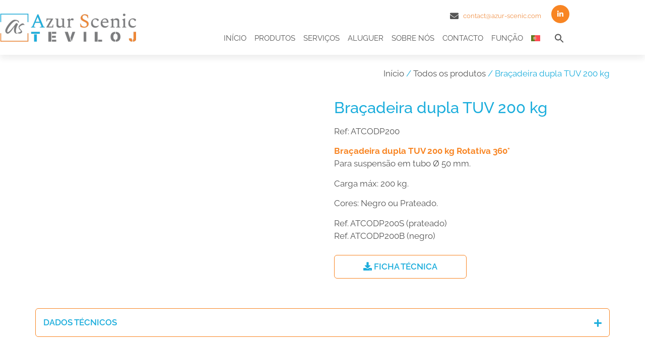

--- FILE ---
content_type: text/html; charset=UTF-8
request_url: https://www.azur-scenic.com/pt-pt/produto/bracadeira-dupla-tuv-200-kg/
body_size: 48523
content:
<!doctype html><html lang="pt-pt"><head><script data-no-optimize="1">var litespeed_docref=sessionStorage.getItem("litespeed_docref");litespeed_docref&&(Object.defineProperty(document,"referrer",{get:function(){return litespeed_docref}}),sessionStorage.removeItem("litespeed_docref"));</script> <meta charset="UTF-8"><meta name="viewport" content="width=device-width, initial-scale=1"><link rel="profile" href="https://gmpg.org/xfn/11"><meta name='robots' content='index, follow, max-image-preview:large, max-snippet:-1, max-video-preview:-1' /><title>Braçadeira dupla TUV 200 kg - Azur Scenic</title><link rel="canonical" href="https://www.azur-scenic.com/pt-pt/produto/bracadeira-dupla-tuv-200-kg/" /><meta property="og:locale" content="pt_PT" /><meta property="og:type" content="article" /><meta property="og:title" content="Braçadeira dupla TUV 200 kg - Azur Scenic" /><meta property="og:description" content="Braçadeira dupla TUV 200 kg Rotativa 360° Para suspensão em tubo Ø 50 mm. Carga máx: 200 kg. Cores: Negro ou Prateado. Ref. ATCODP200S (prateado) Ref. ATCODP200B (negro)" /><meta property="og:url" content="https://www.azur-scenic.com/pt-pt/produto/bracadeira-dupla-tuv-200-kg/" /><meta property="og:site_name" content="Azur Scenic" /><meta property="article:modified_time" content="2023-08-02T13:25:48+00:00" /><meta property="og:image" content="https://www.azur-scenic.com/wp-content/uploads/8ce3cc5dd1dc59aab08977f689f6016d.jpg" /><meta property="og:image:width" content="1701" /><meta property="og:image:height" content="1701" /><meta property="og:image:type" content="image/jpeg" /><meta name="twitter:card" content="summary_large_image" /> <script type="application/ld+json" class="yoast-schema-graph">{"@context":"https://schema.org","@graph":[{"@type":"WebPage","@id":"https://www.azur-scenic.com/pt-pt/produto/bracadeira-dupla-tuv-200-kg/","url":"https://www.azur-scenic.com/pt-pt/produto/bracadeira-dupla-tuv-200-kg/","name":"Braçadeira dupla TUV 200 kg - Azur Scenic","isPartOf":{"@id":"https://www.azur-scenic.com/pt-pt/#website"},"primaryImageOfPage":{"@id":"https://www.azur-scenic.com/pt-pt/produto/bracadeira-dupla-tuv-200-kg/#primaryimage"},"image":{"@id":"https://www.azur-scenic.com/pt-pt/produto/bracadeira-dupla-tuv-200-kg/#primaryimage"},"thumbnailUrl":"https://www.azur-scenic.com/wp-content/uploads/8ce3cc5dd1dc59aab08977f689f6016d.jpg","datePublished":"2022-10-04T07:28:26+00:00","dateModified":"2023-08-02T13:25:48+00:00","breadcrumb":{"@id":"https://www.azur-scenic.com/pt-pt/produto/bracadeira-dupla-tuv-200-kg/#breadcrumb"},"inLanguage":"pt-PT","potentialAction":[{"@type":"ReadAction","target":["https://www.azur-scenic.com/pt-pt/produto/bracadeira-dupla-tuv-200-kg/"]}]},{"@type":"ImageObject","inLanguage":"pt-PT","@id":"https://www.azur-scenic.com/pt-pt/produto/bracadeira-dupla-tuv-200-kg/#primaryimage","url":"https://www.azur-scenic.com/wp-content/uploads/8ce3cc5dd1dc59aab08977f689f6016d.jpg","contentUrl":"https://www.azur-scenic.com/wp-content/uploads/8ce3cc5dd1dc59aab08977f689f6016d.jpg","width":1701,"height":1701},{"@type":"BreadcrumbList","@id":"https://www.azur-scenic.com/pt-pt/produto/bracadeira-dupla-tuv-200-kg/#breadcrumb","itemListElement":[{"@type":"ListItem","position":1,"name":"Accueil","item":"https://www.azur-scenic.com/pt-pt/"},{"@type":"ListItem","position":2,"name":"Produits","item":"https://www.azur-scenic.com/pt-pt/?page_id=21439"},{"@type":"ListItem","position":3,"name":"Braçadeira dupla TUV 200 kg"}]},{"@type":"WebSite","@id":"https://www.azur-scenic.com/pt-pt/#website","url":"https://www.azur-scenic.com/pt-pt/","name":"Azur Scenic","description":"Spécialiste de l’équipement scénique et de la décoration intérieure et événementielle !","publisher":{"@id":"https://www.azur-scenic.com/pt-pt/#organization"},"potentialAction":[{"@type":"SearchAction","target":{"@type":"EntryPoint","urlTemplate":"https://www.azur-scenic.com/pt-pt/?s={search_term_string}"},"query-input":{"@type":"PropertyValueSpecification","valueRequired":true,"valueName":"search_term_string"}}],"inLanguage":"pt-PT"},{"@type":"Organization","@id":"https://www.azur-scenic.com/pt-pt/#organization","name":"AZUR SCENIC","url":"https://www.azur-scenic.com/pt-pt/","logo":{"@type":"ImageObject","inLanguage":"pt-PT","@id":"https://www.azur-scenic.com/pt-pt/#/schema/logo/image/","url":"https://www.azur-scenic.com/wp-content/uploads/2022/09/LOGO-AZUR-SCENIC-Fusion-web-236x64-1.jpg","contentUrl":"https://www.azur-scenic.com/wp-content/uploads/2022/09/LOGO-AZUR-SCENIC-Fusion-web-236x64-1.jpg","width":236,"height":64,"caption":"AZUR SCENIC"},"image":{"@id":"https://www.azur-scenic.com/pt-pt/#/schema/logo/image/"},"sameAs":["https://www.youtube.com/channel/UCPWM2mGPVUt4nYhNlm71WOA","https://www.linkedin.com/company/33237605/admin/feed/posts/"]}]}</script> <link rel="alternate" type="application/rss+xml" title="Azur Scenic &raquo; Feed" href="https://www.azur-scenic.com/pt-pt/feed/" /><link rel="alternate" type="application/rss+xml" title="Azur Scenic &raquo; Feed de comentários" href="https://www.azur-scenic.com/pt-pt/comments/feed/" /><link rel="alternate" title="oEmbed (JSON)" type="application/json+oembed" href="https://www.azur-scenic.com/pt-pt/wp-json/oembed/1.0/embed?url=https%3A%2F%2Fwww.azur-scenic.com%2Fpt-pt%2Fproduto%2Fbracadeira-dupla-tuv-200-kg%2F" /><link rel="alternate" title="oEmbed (XML)" type="text/xml+oembed" href="https://www.azur-scenic.com/pt-pt/wp-json/oembed/1.0/embed?url=https%3A%2F%2Fwww.azur-scenic.com%2Fpt-pt%2Fproduto%2Fbracadeira-dupla-tuv-200-kg%2F&#038;format=xml" /><style id='wp-img-auto-sizes-contain-inline-css'>img:is([sizes=auto i],[sizes^="auto," i]){contain-intrinsic-size:3000px 1500px}
/*# sourceURL=wp-img-auto-sizes-contain-inline-css */</style><style id="litespeed-ccss">ul{box-sizing:border-box}:root{--wp-block-synced-color:#7a00df;--wp-block-synced-color--rgb:122,0,223;--wp-bound-block-color:var(--wp-block-synced-color);--wp-editor-canvas-background:#ddd;--wp-admin-theme-color:#007cba;--wp-admin-theme-color--rgb:0,124,186;--wp-admin-theme-color-darker-10:#006ba1;--wp-admin-theme-color-darker-10--rgb:0,107,160.5;--wp-admin-theme-color-darker-20:#005a87;--wp-admin-theme-color-darker-20--rgb:0,90,135;--wp-admin-border-width-focus:2px}:root{--wp--preset--font-size--normal:16px;--wp--preset--font-size--huge:42px}.screen-reader-text{border:0;clip-path:inset(50%);height:1px;margin:-1px;overflow:hidden;padding:0;position:absolute;width:1px;word-wrap:normal!important}:root{--wp--preset--aspect-ratio--square:1;--wp--preset--aspect-ratio--4-3:4/3;--wp--preset--aspect-ratio--3-4:3/4;--wp--preset--aspect-ratio--3-2:3/2;--wp--preset--aspect-ratio--2-3:2/3;--wp--preset--aspect-ratio--16-9:16/9;--wp--preset--aspect-ratio--9-16:9/16;--wp--preset--color--black:#000000;--wp--preset--color--cyan-bluish-gray:#abb8c3;--wp--preset--color--white:#ffffff;--wp--preset--color--pale-pink:#f78da7;--wp--preset--color--vivid-red:#cf2e2e;--wp--preset--color--luminous-vivid-orange:#ff6900;--wp--preset--color--luminous-vivid-amber:#fcb900;--wp--preset--color--light-green-cyan:#7bdcb5;--wp--preset--color--vivid-green-cyan:#00d084;--wp--preset--color--pale-cyan-blue:#8ed1fc;--wp--preset--color--vivid-cyan-blue:#0693e3;--wp--preset--color--vivid-purple:#9b51e0;--wp--preset--gradient--vivid-cyan-blue-to-vivid-purple:linear-gradient(135deg,rgb(6,147,227) 0%,rgb(155,81,224) 100%);--wp--preset--gradient--light-green-cyan-to-vivid-green-cyan:linear-gradient(135deg,rgb(122,220,180) 0%,rgb(0,208,130) 100%);--wp--preset--gradient--luminous-vivid-amber-to-luminous-vivid-orange:linear-gradient(135deg,rgb(252,185,0) 0%,rgb(255,105,0) 100%);--wp--preset--gradient--luminous-vivid-orange-to-vivid-red:linear-gradient(135deg,rgb(255,105,0) 0%,rgb(207,46,46) 100%);--wp--preset--gradient--very-light-gray-to-cyan-bluish-gray:linear-gradient(135deg,rgb(238,238,238) 0%,rgb(169,184,195) 100%);--wp--preset--gradient--cool-to-warm-spectrum:linear-gradient(135deg,rgb(74,234,220) 0%,rgb(151,120,209) 20%,rgb(207,42,186) 40%,rgb(238,44,130) 60%,rgb(251,105,98) 80%,rgb(254,248,76) 100%);--wp--preset--gradient--blush-light-purple:linear-gradient(135deg,rgb(255,206,236) 0%,rgb(152,150,240) 100%);--wp--preset--gradient--blush-bordeaux:linear-gradient(135deg,rgb(254,205,165) 0%,rgb(254,45,45) 50%,rgb(107,0,62) 100%);--wp--preset--gradient--luminous-dusk:linear-gradient(135deg,rgb(255,203,112) 0%,rgb(199,81,192) 50%,rgb(65,88,208) 100%);--wp--preset--gradient--pale-ocean:linear-gradient(135deg,rgb(255,245,203) 0%,rgb(182,227,212) 50%,rgb(51,167,181) 100%);--wp--preset--gradient--electric-grass:linear-gradient(135deg,rgb(202,248,128) 0%,rgb(113,206,126) 100%);--wp--preset--gradient--midnight:linear-gradient(135deg,rgb(2,3,129) 0%,rgb(40,116,252) 100%);--wp--preset--font-size--small:13px;--wp--preset--font-size--medium:20px;--wp--preset--font-size--large:36px;--wp--preset--font-size--x-large:42px;--wp--preset--spacing--20:0.44rem;--wp--preset--spacing--30:0.67rem;--wp--preset--spacing--40:1rem;--wp--preset--spacing--50:1.5rem;--wp--preset--spacing--60:2.25rem;--wp--preset--spacing--70:3.38rem;--wp--preset--spacing--80:5.06rem;--wp--preset--shadow--natural:6px 6px 9px rgba(0, 0, 0, 0.2);--wp--preset--shadow--deep:12px 12px 50px rgba(0, 0, 0, 0.4);--wp--preset--shadow--sharp:6px 6px 0px rgba(0, 0, 0, 0.2);--wp--preset--shadow--outlined:6px 6px 0px -3px rgb(255, 255, 255), 6px 6px rgb(0, 0, 0);--wp--preset--shadow--crisp:6px 6px 0px rgb(0, 0, 0)}:root{--wp--style--global--content-size:800px;--wp--style--global--wide-size:1200px}:where(body){margin:0}:root{--wp--style--block-gap:24px}body{padding-top:0;padding-right:0;padding-bottom:0;padding-left:0}a:where(:not(.wp-element-button)){text-decoration:underline}:root{--woocommerce:#720eec;--wc-green:#7ad03a;--wc-red:#a00;--wc-orange:#ffba00;--wc-blue:#2ea2cc;--wc-primary:#720eec;--wc-primary-text:#fcfbfe;--wc-secondary:#e9e6ed;--wc-secondary-text:#515151;--wc-highlight:#958e09;--wc-highligh-text:white;--wc-content-bg:#fff;--wc-subtext:#767676;--wc-form-border-color:rgba(32, 7, 7, 0.8);--wc-form-border-radius:4px;--wc-form-border-width:1px}.woocommerce img,.woocommerce-page img{height:auto;max-width:100%}.woocommerce div.product div.images,.woocommerce-page div.product div.images{float:left;width:48%}.woocommerce div.product div.summary,.woocommerce-page div.product div.summary{float:right;width:48%;clear:none}@media only screen and (max-width:768px){:root{--woocommerce:#720eec;--wc-green:#7ad03a;--wc-red:#a00;--wc-orange:#ffba00;--wc-blue:#2ea2cc;--wc-primary:#720eec;--wc-primary-text:#fcfbfe;--wc-secondary:#e9e6ed;--wc-secondary-text:#515151;--wc-highlight:#958e09;--wc-highligh-text:white;--wc-content-bg:#fff;--wc-subtext:#767676;--wc-form-border-color:rgba(32, 7, 7, 0.8);--wc-form-border-radius:4px;--wc-form-border-width:1px}.woocommerce div.product div.images,.woocommerce div.product div.summary,.woocommerce-page div.product div.images,.woocommerce-page div.product div.summary{float:none;width:100%}}:root{--woocommerce:#720eec;--wc-green:#7ad03a;--wc-red:#a00;--wc-orange:#ffba00;--wc-blue:#2ea2cc;--wc-primary:#720eec;--wc-primary-text:#fcfbfe;--wc-secondary:#e9e6ed;--wc-secondary-text:#515151;--wc-highlight:#958e09;--wc-highligh-text:white;--wc-content-bg:#fff;--wc-subtext:#767676;--wc-form-border-color:rgba(32, 7, 7, 0.8);--wc-form-border-radius:4px;--wc-form-border-width:1px}.screen-reader-text{clip:rect(1px,1px,1px,1px);height:1px;overflow:hidden;position:absolute!important;width:1px;word-wrap:normal!important}.woocommerce .woocommerce-breadcrumb{margin:0 0 1em;padding:0}.woocommerce .woocommerce-breadcrumb::after,.woocommerce .woocommerce-breadcrumb::before{content:" ";display:table}.woocommerce .woocommerce-breadcrumb::after{clear:both}.woocommerce .quantity .qty{width:3.631em;text-align:center}.woocommerce div.product{margin-bottom:0;position:relative}.woocommerce div.product .product_title{clear:none;margin-top:0;padding:0}.woocommerce div.product div.images{margin-bottom:2em}.woocommerce div.product div.images img{display:block;width:100%;height:auto;box-shadow:none}.woocommerce div.product div.images.woocommerce-product-gallery{position:relative}.woocommerce div.product div.images .woocommerce-product-gallery__image a{display:block;outline-offset:-2px}.woocommerce div.product div.summary{margin-bottom:2em}.woocommerce div.product form.cart{margin-bottom:2em}.woocommerce div.product form.cart::after,.woocommerce div.product form.cart::before{content:" ";display:table}.woocommerce div.product form.cart::after{clear:both}.woocommerce div.product form.cart div.quantity{float:left;margin:0 4px 0 0}.woocommerce div.product form.cart table{border-width:0 0 1px}.woocommerce div.product form.cart table td{padding-left:0}.woocommerce div.product form.cart .variations{margin-bottom:1em;border:0;width:100%}.woocommerce div.product form.cart .variations td,.woocommerce div.product form.cart .variations th{border:0;line-height:2em;vertical-align:top}.woocommerce div.product form.cart .variations label{font-weight:700;text-align:left}.woocommerce div.product form.cart .variations select{max-width:100%;min-width:75%;display:inline-block;margin-right:1em;appearance:none;-webkit-appearance:none;-moz-appearance:none;padding-right:3em;background:url([data-uri])no-repeat;background-size:16px;-webkit-background-size:16px;background-position:calc(100% - 12px) 50%;-webkit-background-position:calc(100% - 12px) 50%}.woocommerce div.product form.cart .button{vertical-align:middle;float:left}.woocommerce ul.products li.product a{text-decoration:none}.woocommerce ul.products li.product .button{display:inline-block;margin-top:1em}.woocommerce .cart .button{float:none}.woocommerce:where(body:not(.woocommerce-block-theme-has-button-styles)) a.button,.woocommerce:where(body:not(.woocommerce-block-theme-has-button-styles)) button.button{font-size:100%;margin:0;line-height:1;position:relative;text-decoration:none;overflow:visible;padding:.618em 1em;font-weight:700;border-radius:3px;left:auto;color:#515151;background-color:#e9e6ed;border:0;display:inline-block;background-image:none;box-shadow:none;text-shadow:none}.woocommerce:where(body:not(.woocommerce-block-theme-has-button-styles)) button.button.alt{background-color:#7f54b3;color:#fff;-webkit-font-smoothing:antialiased}.woocommerce:where(body:not(.woocommerce-uses-block-theme)) .woocommerce-breadcrumb{font-size:.92em;color:#767676}.woocommerce:where(body:not(.woocommerce-uses-block-theme)) .woocommerce-breadcrumb a{color:#767676}.woocommerce:where(body:not(.woocommerce-uses-block-theme)) div.product p.price{color:#958e09;font-size:1.25em}.wpml-ls-menu-item .wpml-ls-flag{display:inline;vertical-align:baseline}ul .wpml-ls-menu-item a{display:flex;align-items:center}.is-menu a{background:0 0!important;outline:0}.is-screen-reader-text{border:0;clip:rect(1px,1px,1px,1px);-webkit-clip-path:inset(50%);clip-path:inset(50%);color:#000;height:1px;margin:-1px;overflow:hidden;padding:0;position:absolute!important;width:1px;word-wrap:normal!important;word-break:normal}.is-menu{position:relative}.is-menu a{line-height:1}.is-menu a::after,.is-menu a::before{display:none!important}.is-menu.sliding form{min-width:0!important;overflow:hidden;position:absolute;right:0;top:25%;width:0;z-index:99;padding:0;margin:0}.is-menu.sliding:not(.open) form{display:block}.search-close{display:none}.is-menu form label{margin:0;padding:0}.search-close{width:20px;height:20px}.is-menu .search-icon-path{fill:#848484}.search-close{position:absolute;right:-22px;top:33%;z-index:99999}.search-close:after{border-left:2px solid #848484;content:"";height:20px;left:9px;position:absolute;-webkit-transform:rotate(45deg);-moz-transform:rotate(45deg);-ms-transform:rotate(45deg);-o-transform:rotate(45deg);transform:rotate(45deg)}.search-close:before{border-left:2px solid #848484;content:"";height:20px;left:9px;position:absolute;-webkit-transform:rotate(-45deg);-moz-transform:rotate(-45deg);-ms-transform:rotate(-45deg);-o-transform:rotate(-45deg);transform:rotate(-45deg)}@media screen and (max-width:910px){.is-menu form{left:0;min-width:50%;right:auto}}.is-form-style label{display:inline-block!important}.is-form-style label{padding:0;vertical-align:middle;margin:0;width:100%;line-height:1}.is-form-style{line-height:1;position:relative;padding:0!important}.is-form-style.is-form-style-3 label{width:calc(100% - 36px)!important}.is-form-style input.is-search-input{background:#fff;background-image:none!important;color:#333;padding:0 12px;margin:0;outline:0!important;font-size:14px!important;height:36px;min-height:0;line-height:1;border-radius:0;border:1px solid #ccc!important;font-family:arial;width:100%;-webkit-box-sizing:border-box;-moz-box-sizing:border-box;box-sizing:border-box;-webkit-appearance:none;-webkit-border-radius:0}.is-form-style input.is-search-input::-ms-clear{display:none;width:0;height:0}.is-form-style input.is-search-input::-ms-reveal{display:none;width:0;height:0}.is-form-style input.is-search-input::-webkit-search-cancel-button,.is-form-style input.is-search-input::-webkit-search-decoration,.is-form-style input.is-search-input::-webkit-search-results-button,.is-form-style input.is-search-input::-webkit-search-results-decoration{display:none}.is-form-style.is-form-style-3 input.is-search-input{border-right:0!important}.is-form-style button.is-search-submit{background:0 0;border:0;box-shadow:none!important;opacity:1;padding:0!important;margin:0;line-height:0;outline:0;vertical-align:middle;width:36px;height:36px}.is-form-style .is-search-submit path{fill:#555}.is-search-icon{width:36px;padding-top:6px!important}.is-search-icon svg{width:22px;display:inline}.is-search-icon{display:inline-block!important;color:#666;background:#ededed;box-shadow:none!important;outline:0;margin:0;font-size:14px!important;border:1px solid #ccc;border-radius:0;line-height:1;height:36px;text-transform:capitalize;vertical-align:middle;-webkit-box-sizing:border-box;-moz-box-sizing:border-box;box-sizing:border-box}[data-wvstooltip]{--font-size:14px;--arrow-width:5px;--arrow-distance:10px;--arrow-position:calc(var(--arrow-distance)*-1);--tip-redius:3px;--tip-min-width:100px;--tip-min-height:100px;--tip-height:30px;--tip-breakpoint-start:53vw;--tip-distance:calc(var(--arrow-distance) + var(--tip-height));--tip-position:calc(var(--tip-distance)*-1);--image-tip-min-height:calc(var(--tip-min-height) + var(--tip-height));--image-tip-max-height:calc(var(--tooltip-height) + var(--tip-height));--image-tip-width-dynamic:clamp(var(--tip-min-width),var(--tip-breakpoint-start),var(--tooltip-width));--image-tip-height-dynamic:clamp(var(--tip-min-height),var(--tip-breakpoint-start),var(--tooltip-height));--image-tip-ratio:calc(var(--tooltip-height)/var(--tooltip-width));--image-tip-position:calc(100% + var(--arrow-distance));--horizontal-position:0px;outline:none;position:relative}[data-wvstooltip]:after,[data-wvstooltip]:before{-webkit-box-orient:horizontal;-webkit-box-direction:normal;-webkit-box-pack:center;-ms-flex-pack:center;-webkit-box-align:center;-ms-flex-align:center;align-items:center;-webkit-box-sizing:border-box;box-sizing:border-box;display:-webkit-box;display:-ms-flexbox;display:flex;-ms-flex-direction:row;flex-direction:row;justify-content:center;opacity:0;position:absolute;-webkit-transform:translateZ(0);transform:translateZ(0);visibility:hidden;z-index:999}[data-wvstooltip]:before{background-color:var(--wvs-tooltip-background-color,#333);border-radius:var(--tip-redius);bottom:var(--image-tip-position);-webkit-box-shadow:0 0 5px 1px rgb(0 0 0/.3);box-shadow:0 0 5px 1px rgb(0 0 0/.3);color:var(--wvs-tooltip-text-color,#fff);font-size:var(--font-size);height:var(--tip-height);line-height:var(--tip-height);min-width:var(--tip-min-width);padding-inline:10px;top:auto;-webkit-transform:translateX(var(--horizontal-position));-ms-transform:translateX(var(--horizontal-position));transform:translateX(var(--horizontal-position));width:-webkit-max-content;width:-moz-max-content;width:max-content}[data-wvstooltip]:before{content:attr(data-wvstooltip)" "attr(data-wvstooltip-out-of-stock)}[data-wvstooltip]:after{border-top-color:#fff0;border:var(--arrow-width) solid #fff0;border-top-color:var(--wvs-tooltip-background-color,#333);bottom:auto;content:" ";font-size:0;line-height:0;top:var(--arrow-position);width:0}.woo-variation-swatches .woo-variation-raw-select,.woo-variation-swatches .woo-variation-raw-select:after,.woo-variation-swatches .woo-variation-raw-select:before{display:none!important}.woo-variation-swatches .variable-items-wrapper{-webkit-box-pack:start;-ms-flex-pack:start;display:-webkit-box;display:-ms-flexbox;display:flex;-ms-flex-wrap:wrap;flex-wrap:wrap;justify-content:flex-start;list-style:none;margin:0;padding:0}.woo-variation-swatches .variable-items-wrapper .variable-item{list-style:none;margin:0;outline:none;padding:0}.woo-variation-swatches .variable-items-wrapper .variable-item .variable-item-contents{-webkit-box-orient:vertical;-webkit-box-direction:normal;-webkit-box-pack:center;-ms-flex-pack:center;-webkit-box-align:center;-ms-flex-align:center;align-items:center;display:-webkit-box;display:-ms-flexbox;display:flex;-ms-flex-direction:column;flex-direction:column;height:100%;justify-content:center;position:relative;width:100%}.woo-variation-swatches .variable-items-wrapper .variable-item img{height:100%;margin:0;padding:0;width:100%}.woo-variation-swatches .variable-items-wrapper .variable-item:not(.radio-variable-item){-webkit-box-pack:center;-ms-flex-pack:center;-webkit-box-align:center;-ms-flex-align:center;align-items:center;background-color:var(--wvs-item-background-color,#fff);-webkit-box-shadow:var(--wvs-item-box-shadow,0 0 0 1px #a8a8a8);box-shadow:var(--wvs-item-box-shadow,0 0 0 1px #a8a8a8);-webkit-box-sizing:border-box;box-sizing:border-box;color:var(--wvs-item-text-color,#000);display:-webkit-box;display:-ms-flexbox;display:flex;height:var(--wvs-single-product-item-height,30px);justify-content:center;margin:4px;padding:2px;position:relative;width:var(--wvs-single-product-item-width,30px)}.woo-variation-swatches .wvs-style-squared.variable-items-wrapper .variable-item:not(.radio-variable-item){border-radius:2px}.woo-variation-swatches.wvs-show-label .variations td,.woo-variation-swatches.wvs-show-label .variations th{display:block;text-align:start;width:auto!important}.woo-variation-swatches.wvs-show-label .variations th label{display:inline-block;margin:0 2px}:root{--wvs-tick:url("data:image/svg+xml;utf8,%3Csvg filter='drop-shadow(0px 0px 2px rgb(0 0 0 / .8))' xmlns='http://www.w3.org/2000/svg' viewBox='0 0 30 30'%3E%3Cpath fill='none' stroke='%23ffffff' stroke-linecap='round' stroke-linejoin='round' stroke-width='4' d='M4 16L11 23 27 7'/%3E%3C/svg%3E");--wvs-cross:url("data:image/svg+xml;utf8,%3Csvg filter='drop-shadow(0px 0px 5px rgb(255 255 255 / .6))' xmlns='http://www.w3.org/2000/svg' width='72px' height='72px' viewBox='0 0 24 24'%3E%3Cpath fill='none' stroke='%23ff0000' stroke-linecap='round' stroke-width='0.6' d='M5 5L19 19M19 5L5 19'/%3E%3C/svg%3E");--wvs-single-product-item-width:30px;--wvs-single-product-item-height:30px;--wvs-single-product-item-font-size:16px}html{line-height:1.15;-webkit-text-size-adjust:100%}*,:after,:before{box-sizing:border-box}body{background-color:#fff;color:#333;font-family:-apple-system,BlinkMacSystemFont,Segoe UI,Roboto,Helvetica Neue,Arial,Noto Sans,sans-serif,Apple Color Emoji,Segoe UI Emoji,Segoe UI Symbol,Noto Color Emoji;font-size:1rem;font-weight:400;line-height:1.5;margin:0;-webkit-font-smoothing:antialiased;-moz-osx-font-smoothing:grayscale}h1{color:inherit;font-family:inherit;font-weight:500;line-height:1.2;margin-block-end:1rem;margin-block-start:.5rem}h1{font-size:2.5rem}p{margin-block-end:.9rem;margin-block-start:0}a{background-color:#fff0;color:#c36;text-decoration:none}a:not([href]):not([tabindex]){color:inherit;text-decoration:none}strong{font-weight:bolder}img{border-style:none;height:auto;max-width:100%}label{display:inline-block;line-height:1;vertical-align:middle}button,input,select{font-family:inherit;font-size:1rem;line-height:1.5;margin:0}input[type=number],input[type=search],select{border:1px solid #666;border-radius:3px;padding:.5rem 1rem;width:100%}button,input{overflow:visible}button,select{text-transform:none}[type=submit],button{-webkit-appearance:button;width:auto}[type=submit],button{background-color:#fff0;border:1px solid #c36;border-radius:3px;color:#c36;display:inline-block;font-size:1rem;font-weight:400;padding:.5rem 1rem;text-align:center;white-space:nowrap}[type=number]::-webkit-inner-spin-button,[type=number]::-webkit-outer-spin-button{height:auto}[type=search]{-webkit-appearance:textfield;outline-offset:-2px}[type=search]::-webkit-search-decoration{-webkit-appearance:none}::-webkit-file-upload-button{-webkit-appearance:button;font:inherit}select{display:block}table{background-color:#fff0;border-collapse:collapse;border-spacing:0;font-size:.9em;margin-block-end:15px;width:100%}table td,table th{border:1px solid hsl(0 0% 50%/.502);line-height:1.5;padding:15px;vertical-align:top}table th{font-weight:700}table thead th{font-size:1em}table thead:first-child tr:first-child th{border-block-start:1px solid hsl(0 0% 50%/.502)}table tbody>tr:nth-child(odd)>td,table tbody>tr:nth-child(odd)>th{background-color:hsl(0 0% 50%/.071)}li,ul{background:#fff0;border:0;font-size:100%;margin-block-end:0;margin-block-start:0;outline:0;vertical-align:baseline}.screen-reader-text{clip:rect(1px,1px,1px,1px);height:1px;overflow:hidden;position:absolute!important;width:1px;word-wrap:normal!important}body:not([class*=elementor-page-]) .site-main{margin-inline-end:auto;margin-inline-start:auto;width:100%}@media (max-width:575px){body:not([class*=elementor-page-]) .site-main{padding-inline-end:10px;padding-inline-start:10px}}@media (min-width:576px){body:not([class*=elementor-page-]) .site-main{max-width:500px}}@media (min-width:768px){body:not([class*=elementor-page-]) .site-main{max-width:600px}}@media (min-width:992px){body:not([class*=elementor-page-]) .site-main{max-width:800px}}@media (min-width:1200px){body:not([class*=elementor-page-]) .site-main{max-width:1140px}}:root{--direction-multiplier:1}.screen-reader-text{height:1px;margin:-1px;overflow:hidden;padding:0;position:absolute;top:-10000em;width:1px;clip:rect(0,0,0,0);border:0}.elementor-clearfix:after{clear:both;content:"";display:block;height:0;width:0}.elementor *,.elementor :after,.elementor :before{box-sizing:border-box}.elementor a{box-shadow:none;text-decoration:none}.elementor img{border:none;border-radius:0;box-shadow:none;height:auto;max-width:100%}.elementor-widget-wrap .elementor-element.elementor-widget__width-auto{max-width:100%}.elementor-element{--flex-direction:initial;--flex-wrap:initial;--justify-content:initial;--align-items:initial;--align-content:initial;--gap:initial;--flex-basis:initial;--flex-grow:initial;--flex-shrink:initial;--order:initial;--align-self:initial;align-self:var(--align-self);flex-basis:var(--flex-basis);flex-grow:var(--flex-grow);flex-shrink:var(--flex-shrink);order:var(--order)}.elementor-element:where(.e-con-full,.elementor-widget){align-content:var(--align-content);align-items:var(--align-items);flex-direction:var(--flex-direction);flex-wrap:var(--flex-wrap);gap:var(--row-gap) var(--column-gap);justify-content:var(--justify-content)}:root{--page-title-display:block}h1.entry-title{display:var(--page-title-display)}.elementor-section{position:relative}.elementor-section .elementor-container{display:flex;margin-inline:auto;position:relative}@media (max-width:1024px){.elementor-section .elementor-container{flex-wrap:wrap}}.elementor-section.elementor-section-boxed>.elementor-container{max-width:1140px}.elementor-widget-wrap{align-content:flex-start;flex-wrap:wrap;position:relative;width:100%}.elementor:not(.elementor-bc-flex-widget) .elementor-widget-wrap{display:flex}.elementor-widget-wrap>.elementor-element{width:100%}.elementor-widget{position:relative}.elementor-widget:not(:last-child){margin-block-end:var(--kit-widget-spacing,20px)}.elementor-widget:not(:last-child).elementor-widget__width-auto{margin-block-end:0}.elementor-column{display:flex;min-height:1px;position:relative}.elementor-column-gap-default>.elementor-column>.elementor-element-populated{padding:10px}@media (min-width:768px){.elementor-column.elementor-col-50{width:50%}.elementor-column.elementor-col-100{width:100%}}@media (max-width:767px){.elementor-column{width:100%}}@media (prefers-reduced-motion:no-preference){html{scroll-behavior:smooth}}.elementor-view-stacked .elementor-icon{background-color:#69727d;color:#fff;fill:#fff;padding:.5em}.elementor-icon{color:#69727d;display:inline-block;font-size:50px;line-height:1;text-align:center}.elementor-icon i{display:block;height:1em;position:relative;width:1em}.elementor-icon i:before{left:50%;position:absolute;transform:translateX(-50%)}.elementor-shape-circle .elementor-icon{border-radius:50%}@media (max-width:767px){.elementor .elementor-hidden-mobile{display:none}}.elementor-kit-5{--e-global-color-primary:#F88523;--e-global-color-secondary:#555555;--e-global-color-text:#555555;--e-global-color-accent:#F88523;--e-global-color-84c9333:#FD9149;--e-global-typography-primary-font-family:"Raleway";--e-global-typography-primary-font-size:17px;--e-global-typography-primary-font-weight:400;--e-global-typography-secondary-font-family:"Raleway";--e-global-typography-secondary-font-weight:400;--e-global-typography-text-font-family:"Raleway";--e-global-typography-text-font-size:16px;--e-global-typography-text-font-weight:400;--e-global-typography-accent-font-family:"Raleway";--e-global-typography-accent-font-weight:500;color:#555;font-family:"Raleway",Sans-serif;font-size:17px;font-weight:400}.elementor-kit-5 button{background-color:#FFF;font-family:"Raleway",Sans-serif;font-size:1rem;color:#F88523;border-style:solid;border-width:1px 1px 1px 1px;border-color:#F88523;border-radius:3px 3px 3px 3px}.elementor-kit-5 a{color:#F88523;font-family:"Raleway",Sans-serif}.elementor-kit-5 h1{color:#555;font-family:"Raleway",Sans-serif;font-size:31px;font-weight:500}.elementor-section.elementor-section-boxed>.elementor-container{max-width:1140px}.elementor-widget:not(:last-child){margin-block-end:20px}.elementor-element{--widgets-spacing:20px 20px;--widgets-spacing-row:20px;--widgets-spacing-column:20px}h1.entry-title{display:var(--page-title-display)}@media (max-width:1024px){.elementor-section.elementor-section-boxed>.elementor-container{max-width:1024px}}@media (max-width:767px){.elementor-section.elementor-section-boxed>.elementor-container{max-width:767px}}.elementor-widget-image{text-align:center}.elementor-widget-image a{display:inline-block}.elementor-widget-image img{display:inline-block;vertical-align:middle}.elementor-widget .elementor-icon-list-items{list-style-type:none;margin:0;padding:0}.elementor-widget .elementor-icon-list-item{margin:0;padding:0;position:relative}.elementor-widget .elementor-icon-list-item:after{inset-block-end:0;position:absolute;width:100%}.elementor-widget .elementor-icon-list-item,.elementor-widget .elementor-icon-list-item a{align-items:var(--icon-vertical-align,center);display:flex;font-size:inherit}.elementor-widget .elementor-icon-list-icon+.elementor-icon-list-text{align-self:center;padding-inline-start:5px}.elementor-widget .elementor-icon-list-icon{display:flex;inset-block-start:var(--icon-vertical-offset,initial);position:relative}.elementor-widget .elementor-icon-list-icon i{font-size:var(--e-icon-list-icon-size);width:1.25em}.elementor-widget.elementor-widget-icon-list .elementor-icon-list-icon{text-align:var(--e-icon-list-icon-align)}.elementor-widget.elementor-list-item-link-full_width a{width:100%}.elementor-widget:not(.elementor-align-end) .elementor-icon-list-item:after{inset-inline-start:0}.elementor-widget:not(.elementor-align-start) .elementor-icon-list-item:after{inset-inline-end:0}@media (min-width:-1){.elementor-widget:not(.elementor-widescreen-align-end) .elementor-icon-list-item:after{inset-inline-start:0}.elementor-widget:not(.elementor-widescreen-align-start) .elementor-icon-list-item:after{inset-inline-end:0}}@media (max-width:-1){.elementor-widget:not(.elementor-laptop-align-end) .elementor-icon-list-item:after{inset-inline-start:0}.elementor-widget:not(.elementor-laptop-align-start) .elementor-icon-list-item:after{inset-inline-end:0}.elementor-widget:not(.elementor-tablet_extra-align-end) .elementor-icon-list-item:after{inset-inline-start:0}.elementor-widget:not(.elementor-tablet_extra-align-start) .elementor-icon-list-item:after{inset-inline-end:0}}@media (max-width:1024px){.elementor-widget:not(.elementor-tablet-align-end) .elementor-icon-list-item:after{inset-inline-start:0}.elementor-widget:not(.elementor-tablet-align-start) .elementor-icon-list-item:after{inset-inline-end:0}}@media (max-width:-1){.elementor-widget:not(.elementor-mobile_extra-align-end) .elementor-icon-list-item:after{inset-inline-start:0}.elementor-widget:not(.elementor-mobile_extra-align-start) .elementor-icon-list-item:after{inset-inline-end:0}}@media (max-width:767px){.elementor-widget:not(.elementor-mobile-align-end) .elementor-icon-list-item:after{inset-inline-start:0}.elementor-widget:not(.elementor-mobile-align-start) .elementor-icon-list-item:after{inset-inline-end:0}}.elementor .elementor-element ul.elementor-icon-list-items{padding:0}.elementor-item:after,.elementor-item:before{display:block;position:absolute}.elementor-item:not(:hover):not(:focus):not(.elementor-item-active):not(.highlighted):after,.elementor-item:not(:hover):not(:focus):not(.elementor-item-active):not(.highlighted):before{opacity:0}.elementor-nav-menu--main .elementor-nav-menu a{padding:13px 20px}.elementor-nav-menu--main .elementor-nav-menu ul{border-style:solid;border-width:0;padding:0;position:absolute;width:12em}.elementor-nav-menu--layout-horizontal{display:flex}.elementor-nav-menu--layout-horizontal .elementor-nav-menu{display:flex;flex-wrap:wrap}.elementor-nav-menu--layout-horizontal .elementor-nav-menu a{flex-grow:1;white-space:nowrap}.elementor-nav-menu--layout-horizontal .elementor-nav-menu>li{display:flex}.elementor-nav-menu--layout-horizontal .elementor-nav-menu>li ul{top:100%!important}.elementor-nav-menu--layout-horizontal .elementor-nav-menu>li:not(:first-child)>a{margin-inline-start:var(--e-nav-menu-horizontal-menu-item-margin)}.elementor-nav-menu--layout-horizontal .elementor-nav-menu>li:not(:first-child)>ul{inset-inline-start:var(--e-nav-menu-horizontal-menu-item-margin)!important}.elementor-nav-menu--layout-horizontal .elementor-nav-menu>li:not(:last-child)>a{margin-inline-end:var(--e-nav-menu-horizontal-menu-item-margin)}.elementor-nav-menu--layout-horizontal .elementor-nav-menu>li:not(:last-child):after{align-self:center;border-color:var(--e-nav-menu-divider-color,#000);border-left-style:var(--e-nav-menu-divider-style,solid);border-left-width:var(--e-nav-menu-divider-width,2px);content:var(--e-nav-menu-divider-content,none);height:var(--e-nav-menu-divider-height,35%)}.elementor-nav-menu__align-end .elementor-nav-menu{justify-content:flex-end;margin-inline-start:auto}.elementor-widget-nav-menu .elementor-widget-container{display:flex;flex-direction:column}.elementor-nav-menu{position:relative;z-index:2}.elementor-nav-menu:after{clear:both;content:" ";display:block;font:0/0 serif;height:0;overflow:hidden;visibility:hidden}.elementor-nav-menu,.elementor-nav-menu li,.elementor-nav-menu ul{display:block;line-height:normal;list-style:none;margin:0;padding:0}.elementor-nav-menu ul{display:none}.elementor-nav-menu ul ul a{border-left:16px solid #fff0}.elementor-nav-menu ul ul ul a{border-left:24px solid #fff0}.elementor-nav-menu a,.elementor-nav-menu li{position:relative}.elementor-nav-menu li{border-width:0}.elementor-nav-menu a{align-items:center;display:flex}.elementor-nav-menu a{line-height:20px;padding:10px 20px}.elementor-menu-toggle{align-items:center;background-color:rgb(0 0 0/.05);border:0 solid;border-radius:3px;color:#33373d;display:flex;font-size:var(--nav-menu-icon-size,22px);justify-content:center;padding:.25em}.elementor-menu-toggle:not(.elementor-active) .elementor-menu-toggle__icon--close{display:none}.elementor-nav-menu--dropdown{background-color:#fff;font-size:13px}.elementor-nav-menu--dropdown.elementor-nav-menu__container{margin-top:10px;overflow-x:hidden;overflow-y:auto;transform-origin:top}.elementor-nav-menu--dropdown.elementor-nav-menu__container .elementor-sub-item{font-size:.85em}.elementor-nav-menu--dropdown a{color:#33373d}ul.elementor-nav-menu--dropdown a{border-inline-start:8px solid #fff0;text-shadow:none}.elementor-nav-menu--toggle{--menu-height:100vh}.elementor-nav-menu--toggle .elementor-menu-toggle:not(.elementor-active)+.elementor-nav-menu__container{max-height:0;overflow:hidden;transform:scaleY(0)}.elementor-nav-menu--stretch .elementor-nav-menu__container.elementor-nav-menu--dropdown{position:absolute;z-index:9997}@media (max-width:1024px){.elementor-nav-menu--dropdown-tablet .elementor-nav-menu--main{display:none}}@media (min-width:1025px){.elementor-nav-menu--dropdown-tablet .elementor-menu-toggle,.elementor-nav-menu--dropdown-tablet .elementor-nav-menu--dropdown{display:none}.elementor-nav-menu--dropdown-tablet nav.elementor-nav-menu--dropdown.elementor-nav-menu__container{overflow-y:hidden}}.elementor-toggle .elementor-tab-title .elementor-toggle-icon .elementor-toggle-icon-opened{display:none}.elementor-toggle .elementor-tab-content{border-block-end:1px solid #d5d8dc;display:none;padding:15px}@media (max-width:767px){.elementor-toggle .elementor-tab-content{padding:12px 10px}}[class*=" eicon-"]{display:inline-block;font-family:eicons;font-size:inherit;font-weight:400;font-style:normal;font-variant:normal;line-height:1;text-rendering:auto;-webkit-font-smoothing:antialiased;-moz-osx-font-smoothing:grayscale}.eicon-menu-bar:before{content:""}.eicon-close:before{content:""}.elementor-21508 .elementor-element.elementor-element-7e84f2b9>.elementor-container>.elementor-column>.elementor-widget-wrap{align-content:center;align-items:center}.elementor-21508 .elementor-element.elementor-element-7e84f2b9:not(.elementor-motion-effects-element-type-background){background-color:#fff}.elementor-21508 .elementor-element.elementor-element-7e84f2b9{box-shadow:0 8px 10px 0 rgb(36 36 36/.07);padding:10px 0 10px 0;z-index:1000}.elementor-21508 .elementor-element.elementor-element-66db13c7.elementor-column.elementor-element[data-element_type="column"]>.elementor-widget-wrap.elementor-element-populated{align-content:center;align-items:center}.elementor-21508 .elementor-element.elementor-element-66db13c7.elementor-column>.elementor-widget-wrap{justify-content:flex-start}.elementor-21508 .elementor-element.elementor-element-66db13c7>.elementor-element-populated{margin:0 0 0 0;--e-column-margin-right:0px;--e-column-margin-left:0px;padding:0 0 0 0}.elementor-21508 .elementor-element.elementor-element-12b046d0{width:auto;max-width:auto;text-align:start}.elementor-21508 .elementor-element.elementor-element-12b046d0 img{width:100%;max-width:100%}.elementor-21508 .elementor-element.elementor-element-330866d2>.elementor-widget-container{padding:5px 5px 5px 5px}.elementor-21508 .elementor-element.elementor-element-330866d2{text-align:start}.elementor-21508 .elementor-element.elementor-element-33f399b6>.elementor-element-populated{margin:0 0 0 0;--e-column-margin-right:0px;--e-column-margin-left:0px;padding:0 0 0 0}.elementor-21508 .elementor-element.elementor-element-05ff1fa.elementor-column.elementor-element[data-element_type="column"]>.elementor-widget-wrap.elementor-element-populated{align-content:center;align-items:center}.elementor-21508 .elementor-element.elementor-element-05ff1fa.elementor-column>.elementor-widget-wrap{justify-content:flex-end}.elementor-21508 .elementor-element.elementor-element-05ff1fa>.elementor-element-populated{margin:0 0 0 0;--e-column-margin-right:0px;--e-column-margin-left:0px;padding:0 10px 0 0}.elementor-widget-icon-list .elementor-icon-list-icon i{color:var(--e-global-color-primary)}.elementor-widget-icon-list .elementor-icon-list-item>a{font-family:var(--e-global-typography-text-font-family),Sans-serif;font-size:var(--e-global-typography-text-font-size);font-weight:var(--e-global-typography-text-font-weight)}.elementor-widget-icon-list .elementor-icon-list-text{color:var(--e-global-color-secondary)}.elementor-21508 .elementor-element.elementor-element-40c7dce{width:auto;max-width:auto;--e-icon-list-icon-size:17px;--icon-vertical-offset:0px}.elementor-21508 .elementor-element.elementor-element-40c7dce .elementor-icon-list-icon i{color:#555}.elementor-21508 .elementor-element.elementor-element-40c7dce .elementor-icon-list-item>a{font-family:"Raleway",Sans-serif;font-size:13px;font-weight:400}.elementor-21508 .elementor-element.elementor-element-40c7dce .elementor-icon-list-text{color:#F09046}.elementor-widget-icon.elementor-view-stacked .elementor-icon{background-color:var(--e-global-color-primary)}.elementor-21508 .elementor-element.elementor-element-30ad71a{width:auto;max-width:auto;align-self:center}.elementor-21508 .elementor-element.elementor-element-30ad71a>.elementor-widget-container{margin:0 0 0 20px;padding:0 0 0 0}.elementor-21508 .elementor-element.elementor-element-30ad71a .elementor-icon-wrapper{text-align:center}.elementor-21508 .elementor-element.elementor-element-30ad71a.elementor-view-stacked .elementor-icon{background-color:#F88523}.elementor-21508 .elementor-element.elementor-element-30ad71a .elementor-icon{font-size:14px;padding:11px}.elementor-21508 .elementor-element.elementor-element-97bbd07{margin-top:0;margin-bottom:0;padding:0 0 0 0}.elementor-21508 .elementor-element.elementor-element-adf2fd8.elementor-column.elementor-element[data-element_type="column"]>.elementor-widget-wrap.elementor-element-populated{align-content:center;align-items:center}.elementor-21508 .elementor-element.elementor-element-adf2fd8>.elementor-element-populated{padding:0 0 0 0}.elementor-widget-nav-menu .elementor-nav-menu .elementor-item{font-family:var(--e-global-typography-primary-font-family),Sans-serif;font-size:var(--e-global-typography-primary-font-size);font-weight:var(--e-global-typography-primary-font-weight)}.elementor-widget-nav-menu .elementor-nav-menu--main .elementor-item{color:var(--e-global-color-text);fill:var(--e-global-color-text)}.elementor-widget-nav-menu .elementor-nav-menu--main:not(.e--pointer-framed) .elementor-item:before,.elementor-widget-nav-menu .elementor-nav-menu--main:not(.e--pointer-framed) .elementor-item:after{background-color:var(--e-global-color-accent)}.elementor-widget-nav-menu{--e-nav-menu-divider-color:var( --e-global-color-text )}.elementor-widget-nav-menu .elementor-nav-menu--dropdown .elementor-item,.elementor-widget-nav-menu .elementor-nav-menu--dropdown .elementor-sub-item{font-family:var(--e-global-typography-accent-font-family),Sans-serif;font-weight:var(--e-global-typography-accent-font-weight)}.elementor-21508 .elementor-element.elementor-element-94c94d5 .elementor-menu-toggle{margin-left:auto;background-color:#fff0;border-width:0;border-radius:0}.elementor-21508 .elementor-element.elementor-element-94c94d5 .elementor-nav-menu .elementor-item{font-size:15px;font-weight:400;text-transform:uppercase}.elementor-21508 .elementor-element.elementor-element-94c94d5 .elementor-nav-menu--main .elementor-item{color:#555;fill:#555;padding-left:8px;padding-right:8px;padding-top:10px;padding-bottom:10px}.elementor-21508 .elementor-element.elementor-element-94c94d5{--e-nav-menu-horizontal-menu-item-margin:calc( 0px / 2 );--nav-menu-icon-size:30px}.elementor-21508 .elementor-element.elementor-element-94c94d5 .elementor-nav-menu--dropdown a,.elementor-21508 .elementor-element.elementor-element-94c94d5 .elementor-menu-toggle{color:#555;fill:#555}.elementor-21508 .elementor-element.elementor-element-94c94d5 .elementor-nav-menu--dropdown{background-color:#FFF;border-style:solid;border-width:1px 0 0 0;border-color:#F88523}.elementor-21508 .elementor-element.elementor-element-94c94d5 .elementor-nav-menu--dropdown .elementor-item,.elementor-21508 .elementor-element.elementor-element-94c94d5 .elementor-nav-menu--dropdown .elementor-sub-item{font-size:15px}.elementor-21508 .elementor-element.elementor-element-94c94d5 div.elementor-menu-toggle{color:#F88523}.elementor-location-header:before{content:"";display:table;clear:both}@media (max-width:1024px){.elementor-21508 .elementor-element.elementor-element-7e84f2b9{padding:20px 10px 20px 10px}.elementor-21508 .elementor-element.elementor-element-66db13c7.elementor-column.elementor-element[data-element_type="column"]>.elementor-widget-wrap.elementor-element-populated{align-content:center;align-items:center}.elementor-widget-icon-list .elementor-icon-list-item>a{font-size:var(--e-global-typography-text-font-size)}.elementor-widget-nav-menu .elementor-nav-menu .elementor-item{font-size:var(--e-global-typography-primary-font-size)}.elementor-21508 .elementor-element.elementor-element-94c94d5 .elementor-nav-menu .elementor-item{font-size:13px}.elementor-21508 .elementor-element.elementor-element-94c94d5 .elementor-nav-menu--main .elementor-item{padding-left:4px;padding-right:4px}.elementor-21508 .elementor-element.elementor-element-94c94d5{--e-nav-menu-horizontal-menu-item-margin:calc( 0px / 2 )}}@media (max-width:767px){.elementor-21508 .elementor-element.elementor-element-7e84f2b9{padding:20px 5px 20px 5px}.elementor-21508 .elementor-element.elementor-element-66db13c7{width:50%}.elementor-21508 .elementor-element.elementor-element-66db13c7.elementor-column.elementor-element[data-element_type="column"]>.elementor-widget-wrap.elementor-element-populated{align-content:center;align-items:center}.elementor-21508 .elementor-element.elementor-element-66db13c7>.elementor-element-populated{margin:0 0 0 0;--e-column-margin-right:0px;--e-column-margin-left:0px;padding:0 0 0 0}.elementor-21508 .elementor-element.elementor-element-12b046d0>.elementor-widget-container{margin:0 0 0 0;padding:0em 0em 0em 0em}.elementor-21508 .elementor-element.elementor-element-12b046d0{text-align:start}.elementor-21508 .elementor-element.elementor-element-33f399b6{width:50%}.elementor-21508 .elementor-element.elementor-element-33f399b6>.elementor-element-populated{margin:0 0 0 0;--e-column-margin-right:0px;--e-column-margin-left:0px}.elementor-widget-icon-list .elementor-icon-list-item>a{font-size:var(--e-global-typography-text-font-size)}.elementor-widget-nav-menu .elementor-nav-menu .elementor-item{font-size:var(--e-global-typography-primary-font-size)}.elementor-21508 .elementor-element.elementor-element-94c94d5 .elementor-nav-menu--dropdown a{padding-top:12px;padding-bottom:12px}.elementor-21508 .elementor-element.elementor-element-94c94d5 .elementor-nav-menu--main>.elementor-nav-menu>li>.elementor-nav-menu--dropdown,.elementor-21508 .elementor-element.elementor-element-94c94d5 .elementor-nav-menu__container.elementor-nav-menu--dropdown{margin-top:20px!important}}@media (min-width:768px){.elementor-21508 .elementor-element.elementor-element-66db13c7{width:27%}.elementor-21508 .elementor-element.elementor-element-33f399b6{width:73%}}@media (max-width:1024px) and (min-width:768px){.elementor-21508 .elementor-element.elementor-element-66db13c7{width:32%}.elementor-21508 .elementor-element.elementor-element-33f399b6{width:68%}}.d-logo{display:none}.elementor-21508{z-index:1000}.elementor-widget-icon-list .elementor-icon-list-icon i{color:var(--e-global-color-primary)}.elementor-widget-icon-list .elementor-icon-list-item>a{font-family:var(--e-global-typography-text-font-family),Sans-serif;font-size:var(--e-global-typography-text-font-size);font-weight:var(--e-global-typography-text-font-weight)}.elementor-widget-icon-list .elementor-icon-list-text{color:var(--e-global-color-secondary)}.elementor-widget-toggle .elementor-tab-content{color:var(--e-global-color-text);font-family:var(--e-global-typography-text-font-family),Sans-serif;font-size:var(--e-global-typography-text-font-size);font-weight:var(--e-global-typography-text-font-weight)}.elementor-21511 .elementor-element.elementor-element-9cc5b25 .elementor-tab-content{border-width:0;color:#FFF;font-family:"Raleway",Sans-serif;font-size:14px;font-weight:400}.elementor-21511 .elementor-element.elementor-element-9cc5b25 .elementor-tab-title .elementor-toggle-icon i:before{color:#FFF}.elementor-location-header:before{content:"";display:table;clear:both}@media (max-width:1024px){.elementor-widget-icon-list .elementor-icon-list-item>a{font-size:var(--e-global-typography-text-font-size)}.elementor-widget-toggle .elementor-tab-content{font-size:var(--e-global-typography-text-font-size)}}@media (max-width:767px){.elementor-widget-icon-list .elementor-icon-list-item>a{font-size:var(--e-global-typography-text-font-size)}.elementor-widget-toggle .elementor-tab-content{font-size:var(--e-global-typography-text-font-size)}}.wpgs-for,.wpgs-nav{display:none}.wpgs-lightbox-icon{position:relative}.wpgs-lightbox-icon::before{-webkit-font-smoothing:antialiased;-moz-osx-font-smoothing:grayscale;display:inline-block;font-style:normal;font-variant:normal;font-weight:400;line-height:1;z-index:9;font-weight:900;line-height:inherit;content:url(https://s.w.org/images/core/emoji/14.0.0/svg/1f50d.svg);display:block;line-height:2;text-indent:0;width:25px;height:35px;text-align:center;border-radius:3px;top:10px;right:15px;position:absolute}@media only screen and (min-width:991px){.wpgs-lightbox-icon::before{display:none}}.product-template-default table td,.product-template-default table th{text-align:left;border:none!important}.woocommerce .product_title.entry-title{color:#1baddc}.woocommerce .woocommerce-breadcrumb{padding:25px 0 20px 0!important;text-align:right;color:#1baddc!important}.woocommerce .woocommerce-breadcrumb a{color:#555}.woocommerce .woocommerce-variation-add-to-cart,.woocommerce .posted_in{display:none}.woocommerce .variations_form{margin-bottom:10px!important}.single-product.woocommerce table{width:inherit!important;width:100%!important;background:inherit!important;background:transparent!important}.woo-variation-swatches .variable-items-wrapper .variable-item:not(.radio-variable-item){height:50px!important;width:50px!important}table.variations .label{text-align:left}table.variations .label label{font-size:18px;color:#1baddc}table.variations td,table.variations th{background:none!important;padding:0}.woocommerce .wk-short-description-content{display:none;margin-bottom:40px}.woocommerce .wk-short-description-content{border:1px solid #ccc;padding:15px}.upsells.products .add_to_cart_button{display:none}.woocommerce-product-details__short-description strong{color:#F88523}.add_to_cart_button{display:none}.woocommerce ul.products li.product .button{display:inline-block;margin-top:1em;display:none}.fab,.fas{-moz-osx-font-smoothing:grayscale;-webkit-font-smoothing:antialiased;display:inline-block;font-style:normal;font-variant:normal;text-rendering:auto;line-height:1}.fa-chevron-down:before{content:""}.fa-envelope:before{content:""}.fa-linkedin-in:before{content:""}.fas{font-family:"Font Awesome 5 Free";font-weight:900}.fab{font-family:"Font Awesome 5 Brands";font-weight:400}@media screen{.is-menu path.search-icon-path{fill:#555}body .search-close:after{border-color:#555}body .search-close:before{border-color:#555}}.is-form-id-55 .is-search-submit,.is-form-id-55 .is-search-icon{background-color:#ffffff!important;border-color:#ffffff!important}.is-form-style-3.is-form-id-55 .is-search-input,.is-form-id-55 .is-search-input{border-color:#ffffff!important}.screen-reader-text{clip:rect(1px,1px,1px,1px);word-wrap:normal!important;border:0;clip-path:inset(50%);height:1px;margin:-1px;overflow:hidden;overflow-wrap:normal!important;padding:0;position:absolute!important;width:1px}.is-ajax-search .is-loader-image{display:none;position:absolute;top:50%;transform:translateY(-50%);height:25px;right:5px;z-index:9999;width:25px;background-repeat:no-repeat;background-size:contain}.is-ajax-search label{position:relative}</style><link rel="preload" data-asynced="1" data-optimized="2" as="style" onload="this.onload=null;this.rel='stylesheet'" href="https://www.azur-scenic.com/wp-content/litespeed/css/0dbc7f519d1ea3c27affce6086ea2c91.css?ver=507e0" /><script data-optimized="1" type="litespeed/javascript" data-src="https://www.azur-scenic.com/wp-content/plugins/litespeed-cache/assets/js/css_async.min.js"></script> <style id='global-styles-inline-css'>:root{--wp--preset--aspect-ratio--square: 1;--wp--preset--aspect-ratio--4-3: 4/3;--wp--preset--aspect-ratio--3-4: 3/4;--wp--preset--aspect-ratio--3-2: 3/2;--wp--preset--aspect-ratio--2-3: 2/3;--wp--preset--aspect-ratio--16-9: 16/9;--wp--preset--aspect-ratio--9-16: 9/16;--wp--preset--color--black: #000000;--wp--preset--color--cyan-bluish-gray: #abb8c3;--wp--preset--color--white: #ffffff;--wp--preset--color--pale-pink: #f78da7;--wp--preset--color--vivid-red: #cf2e2e;--wp--preset--color--luminous-vivid-orange: #ff6900;--wp--preset--color--luminous-vivid-amber: #fcb900;--wp--preset--color--light-green-cyan: #7bdcb5;--wp--preset--color--vivid-green-cyan: #00d084;--wp--preset--color--pale-cyan-blue: #8ed1fc;--wp--preset--color--vivid-cyan-blue: #0693e3;--wp--preset--color--vivid-purple: #9b51e0;--wp--preset--gradient--vivid-cyan-blue-to-vivid-purple: linear-gradient(135deg,rgb(6,147,227) 0%,rgb(155,81,224) 100%);--wp--preset--gradient--light-green-cyan-to-vivid-green-cyan: linear-gradient(135deg,rgb(122,220,180) 0%,rgb(0,208,130) 100%);--wp--preset--gradient--luminous-vivid-amber-to-luminous-vivid-orange: linear-gradient(135deg,rgb(252,185,0) 0%,rgb(255,105,0) 100%);--wp--preset--gradient--luminous-vivid-orange-to-vivid-red: linear-gradient(135deg,rgb(255,105,0) 0%,rgb(207,46,46) 100%);--wp--preset--gradient--very-light-gray-to-cyan-bluish-gray: linear-gradient(135deg,rgb(238,238,238) 0%,rgb(169,184,195) 100%);--wp--preset--gradient--cool-to-warm-spectrum: linear-gradient(135deg,rgb(74,234,220) 0%,rgb(151,120,209) 20%,rgb(207,42,186) 40%,rgb(238,44,130) 60%,rgb(251,105,98) 80%,rgb(254,248,76) 100%);--wp--preset--gradient--blush-light-purple: linear-gradient(135deg,rgb(255,206,236) 0%,rgb(152,150,240) 100%);--wp--preset--gradient--blush-bordeaux: linear-gradient(135deg,rgb(254,205,165) 0%,rgb(254,45,45) 50%,rgb(107,0,62) 100%);--wp--preset--gradient--luminous-dusk: linear-gradient(135deg,rgb(255,203,112) 0%,rgb(199,81,192) 50%,rgb(65,88,208) 100%);--wp--preset--gradient--pale-ocean: linear-gradient(135deg,rgb(255,245,203) 0%,rgb(182,227,212) 50%,rgb(51,167,181) 100%);--wp--preset--gradient--electric-grass: linear-gradient(135deg,rgb(202,248,128) 0%,rgb(113,206,126) 100%);--wp--preset--gradient--midnight: linear-gradient(135deg,rgb(2,3,129) 0%,rgb(40,116,252) 100%);--wp--preset--font-size--small: 13px;--wp--preset--font-size--medium: 20px;--wp--preset--font-size--large: 36px;--wp--preset--font-size--x-large: 42px;--wp--preset--spacing--20: 0.44rem;--wp--preset--spacing--30: 0.67rem;--wp--preset--spacing--40: 1rem;--wp--preset--spacing--50: 1.5rem;--wp--preset--spacing--60: 2.25rem;--wp--preset--spacing--70: 3.38rem;--wp--preset--spacing--80: 5.06rem;--wp--preset--shadow--natural: 6px 6px 9px rgba(0, 0, 0, 0.2);--wp--preset--shadow--deep: 12px 12px 50px rgba(0, 0, 0, 0.4);--wp--preset--shadow--sharp: 6px 6px 0px rgba(0, 0, 0, 0.2);--wp--preset--shadow--outlined: 6px 6px 0px -3px rgb(255, 255, 255), 6px 6px rgb(0, 0, 0);--wp--preset--shadow--crisp: 6px 6px 0px rgb(0, 0, 0);}:root { --wp--style--global--content-size: 800px;--wp--style--global--wide-size: 1200px; }:where(body) { margin: 0; }.wp-site-blocks > .alignleft { float: left; margin-right: 2em; }.wp-site-blocks > .alignright { float: right; margin-left: 2em; }.wp-site-blocks > .aligncenter { justify-content: center; margin-left: auto; margin-right: auto; }:where(.wp-site-blocks) > * { margin-block-start: 24px; margin-block-end: 0; }:where(.wp-site-blocks) > :first-child { margin-block-start: 0; }:where(.wp-site-blocks) > :last-child { margin-block-end: 0; }:root { --wp--style--block-gap: 24px; }:root :where(.is-layout-flow) > :first-child{margin-block-start: 0;}:root :where(.is-layout-flow) > :last-child{margin-block-end: 0;}:root :where(.is-layout-flow) > *{margin-block-start: 24px;margin-block-end: 0;}:root :where(.is-layout-constrained) > :first-child{margin-block-start: 0;}:root :where(.is-layout-constrained) > :last-child{margin-block-end: 0;}:root :where(.is-layout-constrained) > *{margin-block-start: 24px;margin-block-end: 0;}:root :where(.is-layout-flex){gap: 24px;}:root :where(.is-layout-grid){gap: 24px;}.is-layout-flow > .alignleft{float: left;margin-inline-start: 0;margin-inline-end: 2em;}.is-layout-flow > .alignright{float: right;margin-inline-start: 2em;margin-inline-end: 0;}.is-layout-flow > .aligncenter{margin-left: auto !important;margin-right: auto !important;}.is-layout-constrained > .alignleft{float: left;margin-inline-start: 0;margin-inline-end: 2em;}.is-layout-constrained > .alignright{float: right;margin-inline-start: 2em;margin-inline-end: 0;}.is-layout-constrained > .aligncenter{margin-left: auto !important;margin-right: auto !important;}.is-layout-constrained > :where(:not(.alignleft):not(.alignright):not(.alignfull)){max-width: var(--wp--style--global--content-size);margin-left: auto !important;margin-right: auto !important;}.is-layout-constrained > .alignwide{max-width: var(--wp--style--global--wide-size);}body .is-layout-flex{display: flex;}.is-layout-flex{flex-wrap: wrap;align-items: center;}.is-layout-flex > :is(*, div){margin: 0;}body .is-layout-grid{display: grid;}.is-layout-grid > :is(*, div){margin: 0;}body{padding-top: 0px;padding-right: 0px;padding-bottom: 0px;padding-left: 0px;}a:where(:not(.wp-element-button)){text-decoration: underline;}:root :where(.wp-element-button, .wp-block-button__link){background-color: #32373c;border-width: 0;color: #fff;font-family: inherit;font-size: inherit;font-style: inherit;font-weight: inherit;letter-spacing: inherit;line-height: inherit;padding-top: calc(0.667em + 2px);padding-right: calc(1.333em + 2px);padding-bottom: calc(0.667em + 2px);padding-left: calc(1.333em + 2px);text-decoration: none;text-transform: inherit;}.has-black-color{color: var(--wp--preset--color--black) !important;}.has-cyan-bluish-gray-color{color: var(--wp--preset--color--cyan-bluish-gray) !important;}.has-white-color{color: var(--wp--preset--color--white) !important;}.has-pale-pink-color{color: var(--wp--preset--color--pale-pink) !important;}.has-vivid-red-color{color: var(--wp--preset--color--vivid-red) !important;}.has-luminous-vivid-orange-color{color: var(--wp--preset--color--luminous-vivid-orange) !important;}.has-luminous-vivid-amber-color{color: var(--wp--preset--color--luminous-vivid-amber) !important;}.has-light-green-cyan-color{color: var(--wp--preset--color--light-green-cyan) !important;}.has-vivid-green-cyan-color{color: var(--wp--preset--color--vivid-green-cyan) !important;}.has-pale-cyan-blue-color{color: var(--wp--preset--color--pale-cyan-blue) !important;}.has-vivid-cyan-blue-color{color: var(--wp--preset--color--vivid-cyan-blue) !important;}.has-vivid-purple-color{color: var(--wp--preset--color--vivid-purple) !important;}.has-black-background-color{background-color: var(--wp--preset--color--black) !important;}.has-cyan-bluish-gray-background-color{background-color: var(--wp--preset--color--cyan-bluish-gray) !important;}.has-white-background-color{background-color: var(--wp--preset--color--white) !important;}.has-pale-pink-background-color{background-color: var(--wp--preset--color--pale-pink) !important;}.has-vivid-red-background-color{background-color: var(--wp--preset--color--vivid-red) !important;}.has-luminous-vivid-orange-background-color{background-color: var(--wp--preset--color--luminous-vivid-orange) !important;}.has-luminous-vivid-amber-background-color{background-color: var(--wp--preset--color--luminous-vivid-amber) !important;}.has-light-green-cyan-background-color{background-color: var(--wp--preset--color--light-green-cyan) !important;}.has-vivid-green-cyan-background-color{background-color: var(--wp--preset--color--vivid-green-cyan) !important;}.has-pale-cyan-blue-background-color{background-color: var(--wp--preset--color--pale-cyan-blue) !important;}.has-vivid-cyan-blue-background-color{background-color: var(--wp--preset--color--vivid-cyan-blue) !important;}.has-vivid-purple-background-color{background-color: var(--wp--preset--color--vivid-purple) !important;}.has-black-border-color{border-color: var(--wp--preset--color--black) !important;}.has-cyan-bluish-gray-border-color{border-color: var(--wp--preset--color--cyan-bluish-gray) !important;}.has-white-border-color{border-color: var(--wp--preset--color--white) !important;}.has-pale-pink-border-color{border-color: var(--wp--preset--color--pale-pink) !important;}.has-vivid-red-border-color{border-color: var(--wp--preset--color--vivid-red) !important;}.has-luminous-vivid-orange-border-color{border-color: var(--wp--preset--color--luminous-vivid-orange) !important;}.has-luminous-vivid-amber-border-color{border-color: var(--wp--preset--color--luminous-vivid-amber) !important;}.has-light-green-cyan-border-color{border-color: var(--wp--preset--color--light-green-cyan) !important;}.has-vivid-green-cyan-border-color{border-color: var(--wp--preset--color--vivid-green-cyan) !important;}.has-pale-cyan-blue-border-color{border-color: var(--wp--preset--color--pale-cyan-blue) !important;}.has-vivid-cyan-blue-border-color{border-color: var(--wp--preset--color--vivid-cyan-blue) !important;}.has-vivid-purple-border-color{border-color: var(--wp--preset--color--vivid-purple) !important;}.has-vivid-cyan-blue-to-vivid-purple-gradient-background{background: var(--wp--preset--gradient--vivid-cyan-blue-to-vivid-purple) !important;}.has-light-green-cyan-to-vivid-green-cyan-gradient-background{background: var(--wp--preset--gradient--light-green-cyan-to-vivid-green-cyan) !important;}.has-luminous-vivid-amber-to-luminous-vivid-orange-gradient-background{background: var(--wp--preset--gradient--luminous-vivid-amber-to-luminous-vivid-orange) !important;}.has-luminous-vivid-orange-to-vivid-red-gradient-background{background: var(--wp--preset--gradient--luminous-vivid-orange-to-vivid-red) !important;}.has-very-light-gray-to-cyan-bluish-gray-gradient-background{background: var(--wp--preset--gradient--very-light-gray-to-cyan-bluish-gray) !important;}.has-cool-to-warm-spectrum-gradient-background{background: var(--wp--preset--gradient--cool-to-warm-spectrum) !important;}.has-blush-light-purple-gradient-background{background: var(--wp--preset--gradient--blush-light-purple) !important;}.has-blush-bordeaux-gradient-background{background: var(--wp--preset--gradient--blush-bordeaux) !important;}.has-luminous-dusk-gradient-background{background: var(--wp--preset--gradient--luminous-dusk) !important;}.has-pale-ocean-gradient-background{background: var(--wp--preset--gradient--pale-ocean) !important;}.has-electric-grass-gradient-background{background: var(--wp--preset--gradient--electric-grass) !important;}.has-midnight-gradient-background{background: var(--wp--preset--gradient--midnight) !important;}.has-small-font-size{font-size: var(--wp--preset--font-size--small) !important;}.has-medium-font-size{font-size: var(--wp--preset--font-size--medium) !important;}.has-large-font-size{font-size: var(--wp--preset--font-size--large) !important;}.has-x-large-font-size{font-size: var(--wp--preset--font-size--x-large) !important;}
:root :where(.wp-block-pullquote){font-size: 1.5em;line-height: 1.6;}
/*# sourceURL=global-styles-inline-css */</style><style id='woof-inline-css'>.woof_products_top_panel li span, .woof_products_top_panel2 li span{background: url(https://www.azur-scenic.com/wp-content/plugins/woocommerce-products-filter/img/delete.png);background-size: 14px 14px;background-repeat: no-repeat;background-position: right;}
.woof_edit_view{
                    display: none;
                }


/*# sourceURL=woof-inline-css */</style><style id='woocommerce-inline-inline-css'>.woocommerce form .form-row .required { visibility: visible; }
/*# sourceURL=woocommerce-inline-inline-css */</style><style id='wpml-legacy-horizontal-list-0-inline-css'>.wpml-ls-statics-footer a, .wpml-ls-statics-footer .wpml-ls-sub-menu a, .wpml-ls-statics-footer .wpml-ls-sub-menu a:link, .wpml-ls-statics-footer li:not(.wpml-ls-current-language) .wpml-ls-link, .wpml-ls-statics-footer li:not(.wpml-ls-current-language) .wpml-ls-link:link {color:#444444;background-color:#ffffff;}.wpml-ls-statics-footer .wpml-ls-sub-menu a:hover,.wpml-ls-statics-footer .wpml-ls-sub-menu a:focus, .wpml-ls-statics-footer .wpml-ls-sub-menu a:link:hover, .wpml-ls-statics-footer .wpml-ls-sub-menu a:link:focus {color:#000000;background-color:#eeeeee;}.wpml-ls-statics-footer .wpml-ls-current-language > a {color:#444444;background-color:#ffffff;}.wpml-ls-statics-footer .wpml-ls-current-language:hover>a, .wpml-ls-statics-footer .wpml-ls-current-language>a:focus {color:#000000;background-color:#eeeeee;}
/*# sourceURL=wpml-legacy-horizontal-list-0-inline-css */</style><style id='woo-variation-swatches-inline-css'>:root {
--wvs-tick:url("data:image/svg+xml;utf8,%3Csvg filter='drop-shadow(0px 0px 2px rgb(0 0 0 / .8))' xmlns='http://www.w3.org/2000/svg'  viewBox='0 0 30 30'%3E%3Cpath fill='none' stroke='%23ffffff' stroke-linecap='round' stroke-linejoin='round' stroke-width='4' d='M4 16L11 23 27 7'/%3E%3C/svg%3E");

--wvs-cross:url("data:image/svg+xml;utf8,%3Csvg filter='drop-shadow(0px 0px 5px rgb(255 255 255 / .6))' xmlns='http://www.w3.org/2000/svg' width='72px' height='72px' viewBox='0 0 24 24'%3E%3Cpath fill='none' stroke='%23ff0000' stroke-linecap='round' stroke-width='0.6' d='M5 5L19 19M19 5L5 19'/%3E%3C/svg%3E");
--wvs-single-product-item-width:30px;
--wvs-single-product-item-height:30px;
--wvs-single-product-item-font-size:16px}
/*# sourceURL=woo-variation-swatches-inline-css */</style><style id='fancybox-inline-css'>.slick-arrow {
	border: none !important;
  background: transparent !important;
  color: transparent !important;
}

.slick-arrow::before {
  background: #fff !important;
	border-radius: 50%;
  font-size: 24px !important;
}

.slick-prev::before, .slick-next::before {
	opacity: 1;
}

.wpgs-nav .slick-slide,
.wpgs-nav .slick-slide img {
	border-radius: 4px;
}

.fancybox-button--arrow_left,
.fancybox-button--arrow_right {
  border: none !important;
}

.fancybox-button:hover {
  color: inherit;
}
					.wpgs-nav .slick-track {
						transform: inherit !important;
					}
				.wpgs-for .slick-slide{cursor:pointer;}
/*# sourceURL=fancybox-inline-css */</style> <script id="wpml-cookie-js-extra" type="litespeed/javascript">var wpml_cookies={"wp-wpml_current_language":{"value":"pt-pt","expires":1,"path":"/"}};var wpml_cookies={"wp-wpml_current_language":{"value":"pt-pt","expires":1,"path":"/"}}</script> <script id="woof-husky-js-extra" type="litespeed/javascript">var woof_husky_txt={"ajax_url":"https://www.azur-scenic.com/wp-admin/admin-ajax.php","plugin_uri":"https://www.azur-scenic.com/wp-content/plugins/woocommerce-products-filter/ext/by_text/","loader":"https://www.azur-scenic.com/wp-content/plugins/woocommerce-products-filter/ext/by_text/assets/img/ajax-loader.gif","not_found":"Nothing found!","prev":"Prev","next":"Next","site_link":"https://www.azur-scenic.com","default_data":{"placeholder":"","behavior":"title_or_content_or_excerpt","search_by_full_word":"0","autocomplete":"1","how_to_open_links":"0","taxonomy_compatibility":"0","sku_compatibility":"1","custom_fields":"","search_desc_variant":"0","view_text_length":"10","min_symbols":"3","max_posts":"10","image":"","notes_for_customer":"","template":"","max_open_height":"300","page":0}}</script> <script type="litespeed/javascript" data-src="https://www.azur-scenic.com/wp-includes/js/jquery/jquery.min.js" id="jquery-core-js"></script> <script id="wc-single-product-js-extra" type="litespeed/javascript">var wc_single_product_params={"i18n_required_rating_text":"Seleccione uma classifica\u00e7\u00e3o","i18n_rating_options":["1 of 5 stars","2 of 5 stars","3 of 5 stars","4 of 5 stars","5 of 5 stars"],"i18n_product_gallery_trigger_text":"View full-screen image gallery","review_rating_required":"yes","flexslider":{"rtl":!1,"animation":"slide","smoothHeight":!0,"directionNav":!1,"controlNav":"thumbnails","slideshow":!1,"animationSpeed":500,"animationLoop":!1,"allowOneSlide":!1},"zoom_enabled":"","zoom_options":[],"photoswipe_enabled":"","photoswipe_options":{"shareEl":!1,"closeOnScroll":!1,"history":!1,"hideAnimationDuration":0,"showAnimationDuration":0},"flexslider_enabled":""}</script> <script id="woocommerce-js-extra" type="litespeed/javascript">var woocommerce_params={"ajax_url":"/wp-admin/admin-ajax.php?lang=pt-pt","wc_ajax_url":"/pt-pt/?wc-ajax=%%endpoint%%","i18n_password_show":"Show password","i18n_password_hide":"Hide password"}</script> <link rel="https://api.w.org/" href="https://www.azur-scenic.com/pt-pt/wp-json/" /><link rel="alternate" title="JSON" type="application/json" href="https://www.azur-scenic.com/pt-pt/wp-json/wp/v2/product/17388" /><link rel="EditURI" type="application/rsd+xml" title="RSD" href="https://www.azur-scenic.com/xmlrpc.php?rsd" /><meta name="generator" content="WordPress 6.9" /><meta name="generator" content="WooCommerce 10.4.3" /><link rel='shortlink' href='https://www.azur-scenic.com/pt-pt/?p=17388' /><meta name="generator" content="WPML ver:4.8.6 stt:1,4,41,2;" /><meta name="description" content="Braçadeira dupla TUV 200 kg Rotativa 360°
Para suspensão em tubo Ø 50 mm.
Carga máx: 200 kg.
Cores: Negro ou Prateado.
Ref. ATCODP200S (prateado)
Ref. ATCODP200B (negro)">
<noscript><style>.woocommerce-product-gallery{ opacity: 1 !important; }</style></noscript><meta name="generator" content="Elementor 3.34.1; features: additional_custom_breakpoints; settings: css_print_method-external, google_font-enabled, font_display-auto">
 <script type="litespeed/javascript">(function(w,d,s,l,i){w[l]=w[l]||[];w[l].push({'gtm.start':new Date().getTime(),event:'gtm.js'});var f=d.getElementsByTagName(s)[0],j=d.createElement(s),dl=l!='dataLayer'?'&l='+l:'';j.async=!0;j.src='https://www.googletagmanager.com/gtm.js?id='+i+dl;f.parentNode.insertBefore(j,f)})(window,document,'script','dataLayer','GTM-ML72LVM')</script> <noscript><iframe data-lazyloaded="1" src="about:blank" data-litespeed-src="https://www.googletagmanager.com/ns.html?id=GTM-ML72LVM"
height="0" width="0" style="display:none;visibility:hidden"></iframe></noscript>
<style>.e-con.e-parent:nth-of-type(n+4):not(.e-lazyloaded):not(.e-no-lazyload),
				.e-con.e-parent:nth-of-type(n+4):not(.e-lazyloaded):not(.e-no-lazyload) * {
					background-image: none !important;
				}
				@media screen and (max-height: 1024px) {
					.e-con.e-parent:nth-of-type(n+3):not(.e-lazyloaded):not(.e-no-lazyload),
					.e-con.e-parent:nth-of-type(n+3):not(.e-lazyloaded):not(.e-no-lazyload) * {
						background-image: none !important;
					}
				}
				@media screen and (max-height: 640px) {
					.e-con.e-parent:nth-of-type(n+2):not(.e-lazyloaded):not(.e-no-lazyload),
					.e-con.e-parent:nth-of-type(n+2):not(.e-lazyloaded):not(.e-no-lazyload) * {
						background-image: none !important;
					}
				}</style><style type="text/css">.wpgs-for .slick-arrow::before,.wpgs-nav .slick-prev::before, .wpgs-nav .slick-next::before{color:#fd9149;}.fancybox-bg{background-color:rgba(10,0,0,0.75);}.fancybox-caption,.fancybox-infobar{color:rgba(255,102,0,0.9);}.wpgs-nav .slick-slide{border-color:rgba(255,102,0,0.4)}.wpgs-nav .slick-current{border-color:#f88523}.wpgs-video-wrapper{min-height:500px;}</style><link rel="icon" href="https://www.azur-scenic.com/wp-content/uploads/2022/09/cropped-favicon-32x32.png" sizes="32x32" /><link rel="icon" href="https://www.azur-scenic.com/wp-content/uploads/2022/09/cropped-favicon-192x192.png" sizes="192x192" /><link rel="apple-touch-icon" href="https://www.azur-scenic.com/wp-content/uploads/2022/09/cropped-favicon-180x180.png" /><meta name="msapplication-TileImage" content="https://www.azur-scenic.com/wp-content/uploads/2022/09/cropped-favicon-270x270.png" /><style type="text/css" media="screen">.is-menu path.search-icon-path { fill: #555555;}body .popup-search-close:after, body .search-close:after { border-color: #555555;}body .popup-search-close:before, body .search-close:before { border-color: #555555;}</style><style type="text/css">.is-form-id-55 .is-search-submit:focus,
			.is-form-id-55 .is-search-submit:hover,
			.is-form-id-55 .is-search-submit,
            .is-form-id-55 .is-search-icon {
			            background-color: #ffffff !important;            border-color: #ffffff !important;			}
            			.is-form-style-1.is-form-id-55 .is-search-input:focus,
			.is-form-style-1.is-form-id-55 .is-search-input:hover,
			.is-form-style-1.is-form-id-55 .is-search-input,
			.is-form-style-2.is-form-id-55 .is-search-input:focus,
			.is-form-style-2.is-form-id-55 .is-search-input:hover,
			.is-form-style-2.is-form-id-55 .is-search-input,
			.is-form-style-3.is-form-id-55 .is-search-input:focus,
			.is-form-style-3.is-form-id-55 .is-search-input:hover,
			.is-form-style-3.is-form-id-55 .is-search-input,
			.is-form-id-55 .is-search-input:focus,
			.is-form-id-55 .is-search-input:hover,
			.is-form-id-55 .is-search-input {
                                                                border-color: #ffffff !important;                                			}</style></head><body class="wp-singular product-template-default single single-product postid-17388 wp-custom-logo wp-embed-responsive wp-theme-hello-elementor wp-child-theme-hello-theme-child-master theme-hello-elementor woocommerce woocommerce-page woocommerce-no-js hello-elementor woo-variation-swatches wvs-behavior-hide wvs-theme-hello-theme-child-master wvs-show-label wvs-tooltip hello-elementor-default elementor-default elementor-kit-5"><a class="skip-link screen-reader-text" href="#content">Pular para o conteúdo</a><header data-elementor-type="header" data-elementor-id="21509" class="elementor elementor-21509 elementor-59 elementor-location-header" data-elementor-post-type="elementor_library"><header class="elementor-section elementor-top-section elementor-element elementor-element-7e84f2b9 elementor-section-content-middle WikaStickyHeader elementor-section-boxed elementor-section-height-default elementor-section-height-default" data-id="7e84f2b9" data-element_type="section" data-settings="{&quot;background_background&quot;:&quot;classic&quot;,&quot;sticky&quot;:&quot;top&quot;,&quot;sticky_effects_offset&quot;:100,&quot;animation&quot;:&quot;none&quot;,&quot;sticky_on&quot;:[&quot;desktop&quot;,&quot;tablet&quot;,&quot;mobile&quot;],&quot;sticky_offset&quot;:0,&quot;sticky_anchor_link_offset&quot;:0}"><div class="elementor-container elementor-column-gap-no"><div class="elementor-column elementor-col-50 elementor-top-column elementor-element elementor-element-66db13c7" data-id="66db13c7" data-element_type="column"><div class="elementor-widget-wrap elementor-element-populated"><div class="elementor-element elementor-element-12b046d0 l-logo elementor-widget__width-auto elementor-widget elementor-widget-image" data-id="12b046d0" data-element_type="widget" data-widget_type="image.default"><div class="elementor-widget-container">
<a href="/pt-pt/">
<img data-lazyloaded="1" src="[data-uri]" width="270" height="58" data-src="https://www.azur-scenic.com/wp-content/uploads/elementor/thumbs/LOGO-AZUR-SCENIC-500x107-1-qnks9fhnpuawe8pedkw31ub1zl5wt5kcja40b05dxg.png" title="LOGO-AZUR-SCENIC-500&#215;107" alt="LOGO-AZUR-SCENIC-500x107" loading="lazy" />								</a></div></div><div class="elementor-element elementor-element-330866d2 d-logo elementor-widget elementor-widget-image" data-id="330866d2" data-element_type="widget" data-widget_type="image.default"><div class="elementor-widget-container">
<a href="/">
<img data-lazyloaded="1" src="[data-uri]" width="250" height="53" data-src="https://www.azur-scenic.com/wp-content/uploads/elementor/thumbs/LOGO-AZUR-SCENIC-500x107-1-qnks9fhnh3djqzfuqmyocbp1mzab44ytqffp0oegsy.png" title="LOGO-AZUR-SCENIC-500&#215;107" alt="LOGO-AZUR-SCENIC-500x107" loading="lazy" />								</a></div></div></div></div><div class="elementor-column elementor-col-50 elementor-top-column elementor-element elementor-element-33f399b6" data-id="33f399b6" data-element_type="column"><div class="elementor-widget-wrap elementor-element-populated"><section class="elementor-section elementor-inner-section elementor-element elementor-element-2e6a86d elementor-section-boxed elementor-section-height-default elementor-section-height-default" data-id="2e6a86d" data-element_type="section"><div class="elementor-container elementor-column-gap-default"><div class="elementor-column elementor-col-100 elementor-inner-column elementor-element elementor-element-05ff1fa MenuTopTop elementor-hidden-mobile" data-id="05ff1fa" data-element_type="column"><div class="elementor-widget-wrap elementor-element-populated"><div class="elementor-element elementor-element-40c7dce elementor-widget__width-auto elementor-icon-list--layout-traditional elementor-list-item-link-full_width elementor-widget elementor-widget-icon-list" data-id="40c7dce" data-element_type="widget" data-widget_type="icon-list.default"><div class="elementor-widget-container"><ul class="elementor-icon-list-items"><li class="elementor-icon-list-item">
<a href="mailto:%20contact@azur-scenic.com"><span class="elementor-icon-list-icon">
<i aria-hidden="true" class="fas fa-envelope"></i>						</span>
<span class="elementor-icon-list-text">contact@azur-scenic.com</span>
</a></li></ul></div></div><div class="elementor-element elementor-element-30ad71a elementor-view-stacked elementor-widget__width-auto elementor-shape-circle elementor-widget elementor-widget-icon" data-id="30ad71a" data-element_type="widget" data-widget_type="icon.default"><div class="elementor-widget-container"><div class="elementor-icon-wrapper">
<a class="elementor-icon" href="https://www.linkedin.com/company/azurscenic/" target="_blank">
<i aria-hidden="true" class="fab fa-linkedin-in"></i>			</a></div></div></div></div></div></div></section><section class="elementor-section elementor-inner-section elementor-element elementor-element-97bbd07 elementor-section-boxed elementor-section-height-default elementor-section-height-default" data-id="97bbd07" data-element_type="section"><div class="elementor-container elementor-column-gap-default"><div class="elementor-column elementor-col-100 elementor-inner-column elementor-element elementor-element-adf2fd8" data-id="adf2fd8" data-element_type="column"><div class="elementor-widget-wrap elementor-element-populated"><div class="elementor-element elementor-element-94c94d5 elementor-nav-menu__align-end elementor-nav-menu--stretch sticky-menu-items elementor-nav-menu--dropdown-tablet elementor-nav-menu__text-align-aside elementor-nav-menu--toggle elementor-nav-menu--burger elementor-widget elementor-widget-nav-menu" data-id="94c94d5" data-element_type="widget" data-settings="{&quot;full_width&quot;:&quot;stretch&quot;,&quot;layout&quot;:&quot;horizontal&quot;,&quot;submenu_icon&quot;:{&quot;value&quot;:&quot;&lt;i class=\&quot;fas fa-caret-down\&quot; aria-hidden=\&quot;true\&quot;&gt;&lt;\/i&gt;&quot;,&quot;library&quot;:&quot;fa-solid&quot;},&quot;toggle&quot;:&quot;burger&quot;}" data-widget_type="nav-menu.default"><div class="elementor-widget-container"><nav aria-label="Menu" class="elementor-nav-menu--main elementor-nav-menu__container elementor-nav-menu--layout-horizontal e--pointer-none"><ul id="menu-1-94c94d5" class="elementor-nav-menu"><li class="menu-item menu-item-type-post_type menu-item-object-page menu-item-home menu-item-21553"><a href="https://www.azur-scenic.com/pt-pt/" class="elementor-item">Início</a></li><li class="menu-item menu-item-type-taxonomy menu-item-object-product_cat current-product-ancestor current-menu-parent current-product-parent menu-item-has-children menu-item-21554"><a href="https://www.azur-scenic.com/pt-pt/categoria-do-produto/todos-os-produtos/" class="elementor-item">Produtos</a><ul class="sub-menu elementor-nav-menu--dropdown"><li class="menu-item menu-item-type-taxonomy menu-item-object-product_cat menu-item-25364"><a href="https://www.azur-scenic.com/pt-pt/categoria-do-produto/cortinas-de-palco/" class="elementor-sub-item">Cortinas de palco</a></li><li class="menu-item menu-item-type-taxonomy menu-item-object-product_cat menu-item-has-children menu-item-21555"><a href="https://www.azur-scenic.com/pt-pt/categoria-do-produto/texteis-cenicos-e-para-eventos/" class="elementor-sub-item">Têxteis cénicos e para Eventos</a><ul class="sub-menu elementor-nav-menu--dropdown"><li class="menu-item menu-item-type-taxonomy menu-item-object-product_cat menu-item-has-children menu-item-21556"><a href="https://www.azur-scenic.com/pt-pt/categoria-do-produto/texteis-cenicos-e-para-eventos/veludos/" class="elementor-sub-item">Veludos</a><ul class="sub-menu elementor-nav-menu--dropdown"><li class="menu-item menu-item-type-taxonomy menu-item-object-product_cat menu-item-21557"><a href="https://www.azur-scenic.com/pt-pt/categoria-do-produto/texteis-cenicos-e-para-eventos/veludos/veludos-de-algodao/" class="elementor-sub-item">Veludos de Algodão</a></li><li class="menu-item menu-item-type-taxonomy menu-item-object-product_cat menu-item-21558"><a href="https://www.azur-scenic.com/pt-pt/categoria-do-produto/texteis-cenicos-e-para-eventos/veludos/veludos-de-poliester/" class="elementor-sub-item">Veludos de Poliéster</a></li></ul></li><li class="menu-item menu-item-type-taxonomy menu-item-object-product_cat menu-item-21559"><a href="https://www.azur-scenic.com/pt-pt/categoria-do-produto/texteis-cenicos-e-para-eventos/tules/" class="elementor-sub-item">Tules</a></li><li class="menu-item menu-item-type-taxonomy menu-item-object-product_cat menu-item-has-children menu-item-21560"><a href="https://www.azur-scenic.com/pt-pt/categoria-do-produto/texteis-cenicos-e-para-eventos/telas-para-pintar-e-telas-de-insercao-chroma-key/" class="elementor-sub-item">Telas para pintar e Telas de inserção Chroma Key</a><ul class="sub-menu elementor-nav-menu--dropdown"><li class="menu-item menu-item-type-taxonomy menu-item-object-product_cat menu-item-21561"><a href="https://www.azur-scenic.com/pt-pt/categoria-do-produto/texteis-cenicos-e-para-eventos/telas-para-pintar-e-telas-de-insercao-chroma-key/telas-para-pintar/" class="elementor-sub-item">Telas para pintar</a></li><li class="menu-item menu-item-type-taxonomy menu-item-object-product_cat menu-item-21562"><a href="https://www.azur-scenic.com/pt-pt/categoria-do-produto/texteis-cenicos-e-para-eventos/telas-para-pintar-e-telas-de-insercao-chroma-key/telas-de-chroma-key-de-insercao-de-video/" class="elementor-sub-item">Telas de Chroma Key de inserção de vídeo</a></li></ul></li><li class="menu-item menu-item-type-taxonomy menu-item-object-product_cat menu-item-21563"><a href="https://www.azur-scenic.com/pt-pt/categoria-do-produto/texteis-cenicos-e-para-eventos/ocultantes-blackout/" class="elementor-sub-item">Ocultantes (blackout)</a></li><li class="menu-item menu-item-type-taxonomy menu-item-object-product_cat menu-item-21564"><a href="https://www.azur-scenic.com/pt-pt/categoria-do-produto/texteis-cenicos-e-para-eventos/extensiveis/" class="elementor-sub-item">Extensíveis</a></li><li class="menu-item menu-item-type-taxonomy menu-item-object-product_cat menu-item-has-children menu-item-21565"><a href="https://www.azur-scenic.com/pt-pt/categoria-do-produto/texteis-cenicos-e-para-eventos/veus-e-tecidos-leves/" class="elementor-sub-item">Véus e Tecidos leves</a><ul class="sub-menu elementor-nav-menu--dropdown"><li class="menu-item menu-item-type-taxonomy menu-item-object-product_cat menu-item-21566"><a href="https://www.azur-scenic.com/pt-pt/categoria-do-produto/texteis-cenicos-e-para-eventos/veus-e-tecidos-leves/veus/" class="elementor-sub-item">Véus</a></li><li class="menu-item menu-item-type-taxonomy menu-item-object-product_cat menu-item-21567"><a href="https://www.azur-scenic.com/pt-pt/categoria-do-produto/texteis-cenicos-e-para-eventos/veus-e-tecidos-leves/veus-acusticos/" class="elementor-sub-item">Véus acústicos</a></li><li class="menu-item menu-item-type-taxonomy menu-item-object-product_cat menu-item-21568"><a href="https://www.azur-scenic.com/pt-pt/categoria-do-produto/texteis-cenicos-e-para-eventos/veus-e-tecidos-leves/seda-e-imitacao-de-seda/" class="elementor-sub-item">Seda e Imitação de seda</a></li><li class="menu-item menu-item-type-taxonomy menu-item-object-product_cat menu-item-21618"><a href="https://www.azur-scenic.com/pt-pt/categoria-do-produto/texteis-cenicos-e-para-eventos/veus-e-tecidos-leves/telas-extraleves/" class="elementor-sub-item">Telas extraleves</a></li></ul></li><li class="menu-item menu-item-type-taxonomy menu-item-object-product_cat menu-item-21619"><a href="https://www.azur-scenic.com/pt-pt/categoria-do-produto/texteis-cenicos-e-para-eventos/tecidos-metalizados/" class="elementor-sub-item">Tecidos metalizados</a></li><li class="menu-item menu-item-type-taxonomy menu-item-object-product_cat menu-item-has-children menu-item-21620"><a href="https://www.azur-scenic.com/pt-pt/categoria-do-produto/texteis-cenicos-e-para-eventos/tecidos-de-decoracao/" class="elementor-sub-item">Tecidos de decoração</a><ul class="sub-menu elementor-nav-menu--dropdown"><li class="menu-item menu-item-type-taxonomy menu-item-object-product_cat menu-item-21621"><a href="https://www.azur-scenic.com/pt-pt/categoria-do-produto/texteis-cenicos-e-para-eventos/tecidos-de-decoracao/telas-e-tecidos-penteados/" class="elementor-sub-item">Telas e Tecidos penteados</a></li><li class="menu-item menu-item-type-taxonomy menu-item-object-product_cat menu-item-21622"><a href="https://www.azur-scenic.com/pt-pt/categoria-do-produto/texteis-cenicos-e-para-eventos/tecidos-de-decoracao/tecidos-acetinados-e-brilhantes/" class="elementor-sub-item">Tecidos acetinados e brilhantes</a></li><li class="menu-item menu-item-type-taxonomy menu-item-object-product_cat menu-item-21623"><a href="https://www.azur-scenic.com/pt-pt/categoria-do-produto/texteis-cenicos-e-para-eventos/tecidos-de-decoracao/tecidos-de-decoracao-acusticos/" class="elementor-sub-item">Tecidos de decoração acústicos</a></li><li class="menu-item menu-item-type-taxonomy menu-item-object-product_cat menu-item-21624"><a href="https://www.azur-scenic.com/pt-pt/categoria-do-produto/texteis-cenicos-e-para-eventos/tecidos-de-decoracao/texteis-de-decoracao-pvc/" class="elementor-sub-item">Têxteis de decoração PVC</a></li><li class="menu-item menu-item-type-taxonomy menu-item-object-product_cat menu-item-21625"><a href="https://www.azur-scenic.com/pt-pt/categoria-do-produto/texteis-cenicos-e-para-eventos/tecidos-de-decoracao/cortinas-de-fio-e-texteis-nao-tecidos-tnt/" class="elementor-sub-item">Cortinas de fio e Têxteis não tecidos (TNT)</a></li></ul></li><li class="menu-item menu-item-type-taxonomy menu-item-object-product_cat menu-item-21626"><a href="https://www.azur-scenic.com/pt-pt/categoria-do-produto/texteis-cenicos-e-para-eventos/texteis-m0/" class="elementor-sub-item">Têxteis M0</a></li></ul></li><li class="menu-item menu-item-type-taxonomy menu-item-object-product_cat menu-item-has-children menu-item-21627"><a href="https://www.azur-scenic.com/pt-pt/categoria-do-produto/ecras-de-projecao-e-telas-em-pvc/" class="elementor-sub-item">Ecrãs de projeção e Telas em PVC</a><ul class="sub-menu elementor-nav-menu--dropdown"><li class="menu-item menu-item-type-taxonomy menu-item-object-product_cat menu-item-21628"><a href="https://www.azur-scenic.com/pt-pt/categoria-do-produto/ecras-de-projecao-e-telas-em-pvc/telas-para-projecao-frontal/" class="elementor-sub-item">Telas para projeção frontal</a></li><li class="menu-item menu-item-type-taxonomy menu-item-object-product_cat menu-item-21629"><a href="https://www.azur-scenic.com/pt-pt/categoria-do-produto/ecras-de-projecao-e-telas-em-pvc/telas-de-retroprojecao/" class="elementor-sub-item">Telas de retroprojeção</a></li><li class="menu-item menu-item-type-taxonomy menu-item-object-product_cat menu-item-21630"><a href="https://www.azur-scenic.com/pt-pt/categoria-do-produto/ecras-de-projecao-e-telas-em-pvc/diversos-em-pvc/" class="elementor-sub-item">Diversos em PVC</a></li></ul></li><li class="menu-item menu-item-type-taxonomy menu-item-object-product_cat menu-item-has-children menu-item-21631"><a href="https://www.azur-scenic.com/pt-pt/categoria-do-produto/revestimentos-de-pavimento-e-tapetes-de-danca/" class="elementor-sub-item">Revestimentos de pavimento e tapetes de dança</a><ul class="sub-menu elementor-nav-menu--dropdown"><li class="menu-item menu-item-type-taxonomy menu-item-object-product_cat menu-item-21632"><a href="https://www.azur-scenic.com/pt-pt/categoria-do-produto/revestimentos-de-pavimento-e-tapetes-de-danca/tapetes-de-danca/" class="elementor-sub-item">Tapetes de dança</a></li><li class="menu-item menu-item-type-taxonomy menu-item-object-product_cat menu-item-21633"><a href="https://www.azur-scenic.com/pt-pt/categoria-do-produto/revestimentos-de-pavimento-e-tapetes-de-danca/alcatifas-e-tapetes-de-exposicao/" class="elementor-sub-item">Moquettes &#038; Tapis expo</a></li><li class="menu-item menu-item-type-taxonomy menu-item-object-product_cat menu-item-21634"><a href="https://www.azur-scenic.com/pt-pt/categoria-do-produto/revestimentos-de-pavimento-e-tapetes-de-danca/telas-de-pavimentos/" class="elementor-sub-item">Telas de pavimentos</a></li></ul></li><li class="menu-item menu-item-type-taxonomy menu-item-object-product_cat current-product-ancestor current-menu-parent current-product-parent menu-item-has-children menu-item-21635"><a href="https://www.azur-scenic.com/pt-pt/categoria-do-produto/produtos-tecnicos/" class="elementor-sub-item">Produtos técnicos</a><ul class="sub-menu elementor-nav-menu--dropdown"><li class="menu-item menu-item-type-taxonomy menu-item-object-product_cat menu-item-21636"><a href="https://www.azur-scenic.com/pt-pt/categoria-do-produto/produtos-tecnicos/enroladores/" class="elementor-sub-item">Enroladores</a></li><li class="menu-item menu-item-type-taxonomy menu-item-object-product_cat menu-item-21637"><a href="https://www.azur-scenic.com/pt-pt/categoria-do-produto/produtos-tecnicos/molduras-e-ecras-portateis/" class="elementor-sub-item">Molduras e ecrãs portáteis</a></li><li class="menu-item menu-item-type-taxonomy menu-item-object-product_cat menu-item-21638"><a href="https://www.azur-scenic.com/pt-pt/categoria-do-produto/produtos-tecnicos/trilhos-de-cenario/" class="elementor-sub-item">Trilhos de cenário</a></li><li class="menu-item menu-item-type-taxonomy menu-item-object-product_cat menu-item-21639"><a href="https://www.azur-scenic.com/pt-pt/categoria-do-produto/produtos-tecnicos/trilhos-polivalentes/" class="elementor-sub-item">Trilhos polivalentes</a></li></ul></li><li class="menu-item menu-item-type-taxonomy menu-item-object-product_cat current-product-ancestor current-menu-parent current-product-parent menu-item-has-children menu-item-21640"><a href="https://www.azur-scenic.com/pt-pt/categoria-do-produto/acessorios-e-consumiveis/" class="elementor-sub-item">Acessórios e Consumíveis</a><ul class="sub-menu elementor-nav-menu--dropdown"><li class="menu-item menu-item-type-taxonomy menu-item-object-product_cat current-product-ancestor current-menu-parent current-product-parent menu-item-has-children menu-item-21641"><a href="https://www.azur-scenic.com/pt-pt/categoria-do-produto/acessorios-e-consumiveis/bracadeiras-e-ganchos/" class="elementor-sub-item">Braçadeiras e Ganchos</a><ul class="sub-menu elementor-nav-menu--dropdown"><li class="menu-item menu-item-type-taxonomy menu-item-object-product_cat current-product-ancestor current-menu-parent current-product-parent menu-item-21642"><a href="https://www.azur-scenic.com/pt-pt/categoria-do-produto/acessorios-e-consumiveis/bracadeiras-e-ganchos/bracadeiras-simples-tuv/" class="elementor-sub-item">Braçadeiras simples TUV</a></li><li class="menu-item menu-item-type-taxonomy menu-item-object-product_cat menu-item-21643"><a href="https://www.azur-scenic.com/pt-pt/categoria-do-produto/acessorios-e-consumiveis/bracadeiras-e-ganchos/bracadeiras-duplas-tuv/" class="elementor-sub-item">Braçadeiras duplas TUV</a></li><li class="menu-item menu-item-type-taxonomy menu-item-object-product_cat menu-item-21644"><a href="https://www.azur-scenic.com/pt-pt/categoria-do-produto/acessorios-e-consumiveis/bracadeiras-e-ganchos/ganchos-tuv/" class="elementor-sub-item">Ganchos TUV</a></li></ul></li><li class="menu-item menu-item-type-taxonomy menu-item-object-product_cat menu-item-21645"><a href="https://www.azur-scenic.com/pt-pt/categoria-do-produto/acessorios-e-consumiveis/tubos-e-lastros/" class="elementor-sub-item">Tubos e Lastros</a></li><li class="menu-item menu-item-type-taxonomy menu-item-object-product_cat menu-item-21646"><a href="https://www.azur-scenic.com/pt-pt/categoria-do-produto/acessorios-e-consumiveis/acessorios-de-armazenamento/" class="elementor-sub-item">Acessórios de armazenamento</a></li><li class="menu-item menu-item-type-taxonomy menu-item-object-product_cat menu-item-21647"><a href="https://www.azur-scenic.com/pt-pt/categoria-do-produto/acessorios-e-consumiveis/adesivos/" class="elementor-sub-item">Adesivos</a></li><li class="menu-item menu-item-type-taxonomy menu-item-object-product_cat current-product-ancestor current-menu-parent current-product-parent menu-item-21648"><a href="https://www.azur-scenic.com/pt-pt/categoria-do-produto/acessorios-e-consumiveis/acessorios-para-suspensao/" class="elementor-sub-item">Acessórios para suspensão</a></li><li class="menu-item menu-item-type-taxonomy menu-item-object-product_cat menu-item-21649"><a href="https://www.azur-scenic.com/pt-pt/categoria-do-produto/acessorios-e-consumiveis/adricas-cordame/" class="elementor-sub-item">Adriças (cordame)</a></li><li class="menu-item menu-item-type-taxonomy menu-item-object-product_cat menu-item-21650"><a href="https://www.azur-scenic.com/pt-pt/categoria-do-produto/acessorios-e-consumiveis/peliculas-de-protecao/" class="elementor-sub-item">Películas de proteção</a></li><li class="menu-item menu-item-type-taxonomy menu-item-object-product_cat menu-item-21701"><a href="https://www.azur-scenic.com/pt-pt/categoria-do-produto/acessorios-e-consumiveis/acessorios-de-confecao/" class="elementor-sub-item">Acessórios de confeção</a></li></ul></li><li class="menu-item menu-item-type-taxonomy menu-item-object-product_cat menu-item-21702"><a href="https://www.azur-scenic.com/pt-pt/categoria-do-produto/impressoes-texteis/" class="elementor-sub-item">Impressões têxteis</a></li><li class="menu-item menu-item-type-taxonomy menu-item-object-product_cat menu-item-has-children menu-item-21706"><a href="https://www.azur-scenic.com/pt-pt/categoria-do-produto/solucoes-acusticas/" class="elementor-sub-item">Soluções acústicas</a><ul class="sub-menu elementor-nav-menu--dropdown"><li class="menu-item menu-item-type-taxonomy menu-item-object-product_cat menu-item-21707"><a href="https://www.azur-scenic.com/pt-pt/categoria-do-produto/solucoes-acusticas/absorcao-acustica/" class="elementor-sub-item">Absorção acústica</a></li><li class="menu-item menu-item-type-taxonomy menu-item-object-product_cat menu-item-21708"><a href="https://www.azur-scenic.com/pt-pt/categoria-do-produto/solucoes-acusticas/isolamento-acustico/" class="elementor-sub-item">Isolamento acústico</a></li><li class="menu-item menu-item-type-taxonomy menu-item-object-product_cat menu-item-21709"><a href="https://www.azur-scenic.com/pt-pt/categoria-do-produto/solucoes-acusticas/transparencia-acustica/" class="elementor-sub-item">Transparência acústica</a></li></ul></li></ul></li><li class="menu-item menu-item-type-custom menu-item-object-custom menu-item-has-children menu-item-21711"><a class="elementor-item">Serviços</a><ul class="sub-menu elementor-nav-menu--dropdown"><li class="menu-item menu-item-type-post_type menu-item-object-page menu-item-21712"><a href="https://www.azur-scenic.com/pt-pt/servicos/" class="elementor-sub-item">Serviços</a></li><li class="menu-item menu-item-type-custom menu-item-object-custom menu-item-21713"><a href="/pt-pt/servicos/#fabrication" class="elementor-sub-item elementor-item-anchor">Fabrico por medida</a></li><li class="menu-item menu-item-type-custom menu-item-object-custom menu-item-21714"><a href="/pt-pt/servicos/#installation" class="elementor-sub-item elementor-item-anchor">Instalação</a></li><li class="menu-item menu-item-type-custom menu-item-object-custom menu-item-21715"><a href="/pt-pt/servicos/#location" class="elementor-sub-item elementor-item-anchor">Aluguer</a></li><li class="menu-item menu-item-type-custom menu-item-object-custom menu-item-21716"><a href="/pt-pt/servicos/#logistique" class="elementor-sub-item elementor-item-anchor">Logística e stock</a></li><li class="menu-item menu-item-type-custom menu-item-object-custom menu-item-21717"><a href="/pt-pt/servicos/#conseil" class="elementor-sub-item elementor-item-anchor">Estudos e aconselhamento</a></li></ul></li><li class="menu-item menu-item-type-post_type menu-item-object-page menu-item-21743"><a href="https://www.azur-scenic.com/pt-pt/aluguer/" class="elementor-item">Aluguer</a></li><li class="menu-item menu-item-type-post_type menu-item-object-page menu-item-21744"><a href="https://www.azur-scenic.com/pt-pt/sobre-nos/" class="elementor-item">Sobre nós</a></li><li class="menu-item menu-item-type-post_type menu-item-object-page menu-item-21745"><a href="https://www.azur-scenic.com/pt-pt/contacto/" class="elementor-item">Contacto</a></li><li class="menu-item menu-item-type-post_type menu-item-object-page menu-item-21746"><a href="https://www.azur-scenic.com/pt-pt/funcao/" class="elementor-item">Função</a></li><li class="menu-item wpml-ls-slot-21 wpml-ls-item wpml-ls-item-pt-pt wpml-ls-current-language wpml-ls-menu-item menu-item-type-wpml_ls_menu_item menu-item-object-wpml_ls_menu_item menu-item-has-children menu-item-wpml-ls-21-pt-pt"><a href="https://www.azur-scenic.com/pt-pt/produto/bracadeira-dupla-tuv-200-kg/" role="menuitem" class="elementor-item"><img data-lazyloaded="1" src="[data-uri]" class="wpml-ls-flag" data-src="https://www.azur-scenic.com/wp-content/plugins/sitepress-multilingual-cms/res/flags/pt-pt.svg"
alt="Português"
/></a><ul class="sub-menu elementor-nav-menu--dropdown"><li class="menu-item wpml-ls-slot-21 wpml-ls-item wpml-ls-item-en wpml-ls-menu-item wpml-ls-first-item menu-item-type-wpml_ls_menu_item menu-item-object-wpml_ls_menu_item menu-item-wpml-ls-21-en"><a href="https://www.azur-scenic.com/en/product/double-clamp-tuv-200-kg/" title="Switch to Inglês" aria-label="Switch to Inglês" role="menuitem" class="elementor-sub-item"><img data-lazyloaded="1" src="[data-uri]" class="wpml-ls-flag" data-src="https://www.azur-scenic.com/wp-content/plugins/sitepress-multilingual-cms/res/flags/en.svg"
alt="Inglês"
/></a></li><li class="menu-item wpml-ls-slot-21 wpml-ls-item wpml-ls-item-fr wpml-ls-menu-item menu-item-type-wpml_ls_menu_item menu-item-object-wpml_ls_menu_item menu-item-wpml-ls-21-fr"><a href="https://www.azur-scenic.com/produit/collier-double-tuv-200kg/" title="Switch to Francês" aria-label="Switch to Francês" role="menuitem" class="elementor-sub-item"><img data-lazyloaded="1" src="[data-uri]" class="wpml-ls-flag" data-src="https://www.azur-scenic.com/wp-content/plugins/sitepress-multilingual-cms/res/flags/fr.svg"
alt="Francês"
/></a></li><li class="menu-item wpml-ls-slot-21 wpml-ls-item wpml-ls-item-es wpml-ls-menu-item wpml-ls-last-item menu-item-type-wpml_ls_menu_item menu-item-object-wpml_ls_menu_item menu-item-wpml-ls-21-es"><a href="https://www.azur-scenic.com/es/producto/abrazadera-doble-tuv-200-kg/" title="Switch to Espanhol" aria-label="Switch to Espanhol" role="menuitem" class="elementor-sub-item"><img data-lazyloaded="1" src="[data-uri]" class="wpml-ls-flag" data-src="https://www.azur-scenic.com/wp-content/plugins/sitepress-multilingual-cms/res/flags/es.svg"
alt="Espanhol"
/></a></li></ul></li><li class=" astm-search-menu is-menu sliding menu-item"><a href="#" role="button" aria-label="Search Icon Link"><svg width="20" height="20" class="search-icon" role="img" viewBox="2 9 20 5" focusable="false" aria-label="Search">
<path class="search-icon-path" d="M15.5 14h-.79l-.28-.27C15.41 12.59 16 11.11 16 9.5 16 5.91 13.09 3 9.5 3S3 5.91 3 9.5 5.91 16 9.5 16c1.61 0 3.09-.59 4.23-1.57l.27.28v.79l5 4.99L20.49 19l-4.99-5zm-6 0C7.01 14 5 11.99 5 9.5S7.01 5 9.5 5 14 7.01 14 9.5 11.99 14 9.5 14z"></path></svg></a><form data-min-no-for-search=1 data-result-box-max-height=400 data-form-id=55 class="is-search-form is-form-style is-form-style-3 is-form-id-55 is-ajax-search" action="https://www.azur-scenic.com/pt-pt/" method="get" role="search" ><label for="is-search-input-55"><span class="is-screen-reader-text">Search for:</span><input  type="search" id="is-search-input-55" name="s" value="" class="is-search-input" placeholder="Search here..." autocomplete=off /><span class="is-loader-image" style="display: none;background-image:url(https://www.azur-scenic.com/wp-content/plugins/add-search-to-menu-premium/public/images/spinner.gif);" ></span></label><button type="submit" class="is-search-submit"><span class="is-screen-reader-text">Search Button</span><span class="is-search-icon"><svg focusable="false" aria-label="Search" xmlns="http://www.w3.org/2000/svg" viewBox="0 0 24 24" width="24px"><path d="M15.5 14h-.79l-.28-.27C15.41 12.59 16 11.11 16 9.5 16 5.91 13.09 3 9.5 3S3 5.91 3 9.5 5.91 16 9.5 16c1.61 0 3.09-.59 4.23-1.57l.27.28v.79l5 4.99L20.49 19l-4.99-5zm-6 0C7.01 14 5 11.99 5 9.5S7.01 5 9.5 5 14 7.01 14 9.5 11.99 14 9.5 14z"></path></svg></span></button><input type="hidden" name="post_type" value="product" /></form><div class="search-close"></div></li></ul></nav><div class="elementor-menu-toggle" role="button" tabindex="0" aria-label="Menu Toggle" aria-expanded="false">
<i aria-hidden="true" role="presentation" class="elementor-menu-toggle__icon--open eicon-menu-bar"></i><i aria-hidden="true" role="presentation" class="elementor-menu-toggle__icon--close eicon-close"></i></div><nav class="elementor-nav-menu--dropdown elementor-nav-menu__container" aria-hidden="true"><ul id="menu-2-94c94d5" class="elementor-nav-menu"><li class="menu-item menu-item-type-post_type menu-item-object-page menu-item-home menu-item-21553"><a href="https://www.azur-scenic.com/pt-pt/" class="elementor-item" tabindex="-1">Início</a></li><li class="menu-item menu-item-type-taxonomy menu-item-object-product_cat current-product-ancestor current-menu-parent current-product-parent menu-item-has-children menu-item-21554"><a href="https://www.azur-scenic.com/pt-pt/categoria-do-produto/todos-os-produtos/" class="elementor-item" tabindex="-1">Produtos</a><ul class="sub-menu elementor-nav-menu--dropdown"><li class="menu-item menu-item-type-taxonomy menu-item-object-product_cat menu-item-25364"><a href="https://www.azur-scenic.com/pt-pt/categoria-do-produto/cortinas-de-palco/" class="elementor-sub-item" tabindex="-1">Cortinas de palco</a></li><li class="menu-item menu-item-type-taxonomy menu-item-object-product_cat menu-item-has-children menu-item-21555"><a href="https://www.azur-scenic.com/pt-pt/categoria-do-produto/texteis-cenicos-e-para-eventos/" class="elementor-sub-item" tabindex="-1">Têxteis cénicos e para Eventos</a><ul class="sub-menu elementor-nav-menu--dropdown"><li class="menu-item menu-item-type-taxonomy menu-item-object-product_cat menu-item-has-children menu-item-21556"><a href="https://www.azur-scenic.com/pt-pt/categoria-do-produto/texteis-cenicos-e-para-eventos/veludos/" class="elementor-sub-item" tabindex="-1">Veludos</a><ul class="sub-menu elementor-nav-menu--dropdown"><li class="menu-item menu-item-type-taxonomy menu-item-object-product_cat menu-item-21557"><a href="https://www.azur-scenic.com/pt-pt/categoria-do-produto/texteis-cenicos-e-para-eventos/veludos/veludos-de-algodao/" class="elementor-sub-item" tabindex="-1">Veludos de Algodão</a></li><li class="menu-item menu-item-type-taxonomy menu-item-object-product_cat menu-item-21558"><a href="https://www.azur-scenic.com/pt-pt/categoria-do-produto/texteis-cenicos-e-para-eventos/veludos/veludos-de-poliester/" class="elementor-sub-item" tabindex="-1">Veludos de Poliéster</a></li></ul></li><li class="menu-item menu-item-type-taxonomy menu-item-object-product_cat menu-item-21559"><a href="https://www.azur-scenic.com/pt-pt/categoria-do-produto/texteis-cenicos-e-para-eventos/tules/" class="elementor-sub-item" tabindex="-1">Tules</a></li><li class="menu-item menu-item-type-taxonomy menu-item-object-product_cat menu-item-has-children menu-item-21560"><a href="https://www.azur-scenic.com/pt-pt/categoria-do-produto/texteis-cenicos-e-para-eventos/telas-para-pintar-e-telas-de-insercao-chroma-key/" class="elementor-sub-item" tabindex="-1">Telas para pintar e Telas de inserção Chroma Key</a><ul class="sub-menu elementor-nav-menu--dropdown"><li class="menu-item menu-item-type-taxonomy menu-item-object-product_cat menu-item-21561"><a href="https://www.azur-scenic.com/pt-pt/categoria-do-produto/texteis-cenicos-e-para-eventos/telas-para-pintar-e-telas-de-insercao-chroma-key/telas-para-pintar/" class="elementor-sub-item" tabindex="-1">Telas para pintar</a></li><li class="menu-item menu-item-type-taxonomy menu-item-object-product_cat menu-item-21562"><a href="https://www.azur-scenic.com/pt-pt/categoria-do-produto/texteis-cenicos-e-para-eventos/telas-para-pintar-e-telas-de-insercao-chroma-key/telas-de-chroma-key-de-insercao-de-video/" class="elementor-sub-item" tabindex="-1">Telas de Chroma Key de inserção de vídeo</a></li></ul></li><li class="menu-item menu-item-type-taxonomy menu-item-object-product_cat menu-item-21563"><a href="https://www.azur-scenic.com/pt-pt/categoria-do-produto/texteis-cenicos-e-para-eventos/ocultantes-blackout/" class="elementor-sub-item" tabindex="-1">Ocultantes (blackout)</a></li><li class="menu-item menu-item-type-taxonomy menu-item-object-product_cat menu-item-21564"><a href="https://www.azur-scenic.com/pt-pt/categoria-do-produto/texteis-cenicos-e-para-eventos/extensiveis/" class="elementor-sub-item" tabindex="-1">Extensíveis</a></li><li class="menu-item menu-item-type-taxonomy menu-item-object-product_cat menu-item-has-children menu-item-21565"><a href="https://www.azur-scenic.com/pt-pt/categoria-do-produto/texteis-cenicos-e-para-eventos/veus-e-tecidos-leves/" class="elementor-sub-item" tabindex="-1">Véus e Tecidos leves</a><ul class="sub-menu elementor-nav-menu--dropdown"><li class="menu-item menu-item-type-taxonomy menu-item-object-product_cat menu-item-21566"><a href="https://www.azur-scenic.com/pt-pt/categoria-do-produto/texteis-cenicos-e-para-eventos/veus-e-tecidos-leves/veus/" class="elementor-sub-item" tabindex="-1">Véus</a></li><li class="menu-item menu-item-type-taxonomy menu-item-object-product_cat menu-item-21567"><a href="https://www.azur-scenic.com/pt-pt/categoria-do-produto/texteis-cenicos-e-para-eventos/veus-e-tecidos-leves/veus-acusticos/" class="elementor-sub-item" tabindex="-1">Véus acústicos</a></li><li class="menu-item menu-item-type-taxonomy menu-item-object-product_cat menu-item-21568"><a href="https://www.azur-scenic.com/pt-pt/categoria-do-produto/texteis-cenicos-e-para-eventos/veus-e-tecidos-leves/seda-e-imitacao-de-seda/" class="elementor-sub-item" tabindex="-1">Seda e Imitação de seda</a></li><li class="menu-item menu-item-type-taxonomy menu-item-object-product_cat menu-item-21618"><a href="https://www.azur-scenic.com/pt-pt/categoria-do-produto/texteis-cenicos-e-para-eventos/veus-e-tecidos-leves/telas-extraleves/" class="elementor-sub-item" tabindex="-1">Telas extraleves</a></li></ul></li><li class="menu-item menu-item-type-taxonomy menu-item-object-product_cat menu-item-21619"><a href="https://www.azur-scenic.com/pt-pt/categoria-do-produto/texteis-cenicos-e-para-eventos/tecidos-metalizados/" class="elementor-sub-item" tabindex="-1">Tecidos metalizados</a></li><li class="menu-item menu-item-type-taxonomy menu-item-object-product_cat menu-item-has-children menu-item-21620"><a href="https://www.azur-scenic.com/pt-pt/categoria-do-produto/texteis-cenicos-e-para-eventos/tecidos-de-decoracao/" class="elementor-sub-item" tabindex="-1">Tecidos de decoração</a><ul class="sub-menu elementor-nav-menu--dropdown"><li class="menu-item menu-item-type-taxonomy menu-item-object-product_cat menu-item-21621"><a href="https://www.azur-scenic.com/pt-pt/categoria-do-produto/texteis-cenicos-e-para-eventos/tecidos-de-decoracao/telas-e-tecidos-penteados/" class="elementor-sub-item" tabindex="-1">Telas e Tecidos penteados</a></li><li class="menu-item menu-item-type-taxonomy menu-item-object-product_cat menu-item-21622"><a href="https://www.azur-scenic.com/pt-pt/categoria-do-produto/texteis-cenicos-e-para-eventos/tecidos-de-decoracao/tecidos-acetinados-e-brilhantes/" class="elementor-sub-item" tabindex="-1">Tecidos acetinados e brilhantes</a></li><li class="menu-item menu-item-type-taxonomy menu-item-object-product_cat menu-item-21623"><a href="https://www.azur-scenic.com/pt-pt/categoria-do-produto/texteis-cenicos-e-para-eventos/tecidos-de-decoracao/tecidos-de-decoracao-acusticos/" class="elementor-sub-item" tabindex="-1">Tecidos de decoração acústicos</a></li><li class="menu-item menu-item-type-taxonomy menu-item-object-product_cat menu-item-21624"><a href="https://www.azur-scenic.com/pt-pt/categoria-do-produto/texteis-cenicos-e-para-eventos/tecidos-de-decoracao/texteis-de-decoracao-pvc/" class="elementor-sub-item" tabindex="-1">Têxteis de decoração PVC</a></li><li class="menu-item menu-item-type-taxonomy menu-item-object-product_cat menu-item-21625"><a href="https://www.azur-scenic.com/pt-pt/categoria-do-produto/texteis-cenicos-e-para-eventos/tecidos-de-decoracao/cortinas-de-fio-e-texteis-nao-tecidos-tnt/" class="elementor-sub-item" tabindex="-1">Cortinas de fio e Têxteis não tecidos (TNT)</a></li></ul></li><li class="menu-item menu-item-type-taxonomy menu-item-object-product_cat menu-item-21626"><a href="https://www.azur-scenic.com/pt-pt/categoria-do-produto/texteis-cenicos-e-para-eventos/texteis-m0/" class="elementor-sub-item" tabindex="-1">Têxteis M0</a></li></ul></li><li class="menu-item menu-item-type-taxonomy menu-item-object-product_cat menu-item-has-children menu-item-21627"><a href="https://www.azur-scenic.com/pt-pt/categoria-do-produto/ecras-de-projecao-e-telas-em-pvc/" class="elementor-sub-item" tabindex="-1">Ecrãs de projeção e Telas em PVC</a><ul class="sub-menu elementor-nav-menu--dropdown"><li class="menu-item menu-item-type-taxonomy menu-item-object-product_cat menu-item-21628"><a href="https://www.azur-scenic.com/pt-pt/categoria-do-produto/ecras-de-projecao-e-telas-em-pvc/telas-para-projecao-frontal/" class="elementor-sub-item" tabindex="-1">Telas para projeção frontal</a></li><li class="menu-item menu-item-type-taxonomy menu-item-object-product_cat menu-item-21629"><a href="https://www.azur-scenic.com/pt-pt/categoria-do-produto/ecras-de-projecao-e-telas-em-pvc/telas-de-retroprojecao/" class="elementor-sub-item" tabindex="-1">Telas de retroprojeção</a></li><li class="menu-item menu-item-type-taxonomy menu-item-object-product_cat menu-item-21630"><a href="https://www.azur-scenic.com/pt-pt/categoria-do-produto/ecras-de-projecao-e-telas-em-pvc/diversos-em-pvc/" class="elementor-sub-item" tabindex="-1">Diversos em PVC</a></li></ul></li><li class="menu-item menu-item-type-taxonomy menu-item-object-product_cat menu-item-has-children menu-item-21631"><a href="https://www.azur-scenic.com/pt-pt/categoria-do-produto/revestimentos-de-pavimento-e-tapetes-de-danca/" class="elementor-sub-item" tabindex="-1">Revestimentos de pavimento e tapetes de dança</a><ul class="sub-menu elementor-nav-menu--dropdown"><li class="menu-item menu-item-type-taxonomy menu-item-object-product_cat menu-item-21632"><a href="https://www.azur-scenic.com/pt-pt/categoria-do-produto/revestimentos-de-pavimento-e-tapetes-de-danca/tapetes-de-danca/" class="elementor-sub-item" tabindex="-1">Tapetes de dança</a></li><li class="menu-item menu-item-type-taxonomy menu-item-object-product_cat menu-item-21633"><a href="https://www.azur-scenic.com/pt-pt/categoria-do-produto/revestimentos-de-pavimento-e-tapetes-de-danca/alcatifas-e-tapetes-de-exposicao/" class="elementor-sub-item" tabindex="-1">Moquettes &#038; Tapis expo</a></li><li class="menu-item menu-item-type-taxonomy menu-item-object-product_cat menu-item-21634"><a href="https://www.azur-scenic.com/pt-pt/categoria-do-produto/revestimentos-de-pavimento-e-tapetes-de-danca/telas-de-pavimentos/" class="elementor-sub-item" tabindex="-1">Telas de pavimentos</a></li></ul></li><li class="menu-item menu-item-type-taxonomy menu-item-object-product_cat current-product-ancestor current-menu-parent current-product-parent menu-item-has-children menu-item-21635"><a href="https://www.azur-scenic.com/pt-pt/categoria-do-produto/produtos-tecnicos/" class="elementor-sub-item" tabindex="-1">Produtos técnicos</a><ul class="sub-menu elementor-nav-menu--dropdown"><li class="menu-item menu-item-type-taxonomy menu-item-object-product_cat menu-item-21636"><a href="https://www.azur-scenic.com/pt-pt/categoria-do-produto/produtos-tecnicos/enroladores/" class="elementor-sub-item" tabindex="-1">Enroladores</a></li><li class="menu-item menu-item-type-taxonomy menu-item-object-product_cat menu-item-21637"><a href="https://www.azur-scenic.com/pt-pt/categoria-do-produto/produtos-tecnicos/molduras-e-ecras-portateis/" class="elementor-sub-item" tabindex="-1">Molduras e ecrãs portáteis</a></li><li class="menu-item menu-item-type-taxonomy menu-item-object-product_cat menu-item-21638"><a href="https://www.azur-scenic.com/pt-pt/categoria-do-produto/produtos-tecnicos/trilhos-de-cenario/" class="elementor-sub-item" tabindex="-1">Trilhos de cenário</a></li><li class="menu-item menu-item-type-taxonomy menu-item-object-product_cat menu-item-21639"><a href="https://www.azur-scenic.com/pt-pt/categoria-do-produto/produtos-tecnicos/trilhos-polivalentes/" class="elementor-sub-item" tabindex="-1">Trilhos polivalentes</a></li></ul></li><li class="menu-item menu-item-type-taxonomy menu-item-object-product_cat current-product-ancestor current-menu-parent current-product-parent menu-item-has-children menu-item-21640"><a href="https://www.azur-scenic.com/pt-pt/categoria-do-produto/acessorios-e-consumiveis/" class="elementor-sub-item" tabindex="-1">Acessórios e Consumíveis</a><ul class="sub-menu elementor-nav-menu--dropdown"><li class="menu-item menu-item-type-taxonomy menu-item-object-product_cat current-product-ancestor current-menu-parent current-product-parent menu-item-has-children menu-item-21641"><a href="https://www.azur-scenic.com/pt-pt/categoria-do-produto/acessorios-e-consumiveis/bracadeiras-e-ganchos/" class="elementor-sub-item" tabindex="-1">Braçadeiras e Ganchos</a><ul class="sub-menu elementor-nav-menu--dropdown"><li class="menu-item menu-item-type-taxonomy menu-item-object-product_cat current-product-ancestor current-menu-parent current-product-parent menu-item-21642"><a href="https://www.azur-scenic.com/pt-pt/categoria-do-produto/acessorios-e-consumiveis/bracadeiras-e-ganchos/bracadeiras-simples-tuv/" class="elementor-sub-item" tabindex="-1">Braçadeiras simples TUV</a></li><li class="menu-item menu-item-type-taxonomy menu-item-object-product_cat menu-item-21643"><a href="https://www.azur-scenic.com/pt-pt/categoria-do-produto/acessorios-e-consumiveis/bracadeiras-e-ganchos/bracadeiras-duplas-tuv/" class="elementor-sub-item" tabindex="-1">Braçadeiras duplas TUV</a></li><li class="menu-item menu-item-type-taxonomy menu-item-object-product_cat menu-item-21644"><a href="https://www.azur-scenic.com/pt-pt/categoria-do-produto/acessorios-e-consumiveis/bracadeiras-e-ganchos/ganchos-tuv/" class="elementor-sub-item" tabindex="-1">Ganchos TUV</a></li></ul></li><li class="menu-item menu-item-type-taxonomy menu-item-object-product_cat menu-item-21645"><a href="https://www.azur-scenic.com/pt-pt/categoria-do-produto/acessorios-e-consumiveis/tubos-e-lastros/" class="elementor-sub-item" tabindex="-1">Tubos e Lastros</a></li><li class="menu-item menu-item-type-taxonomy menu-item-object-product_cat menu-item-21646"><a href="https://www.azur-scenic.com/pt-pt/categoria-do-produto/acessorios-e-consumiveis/acessorios-de-armazenamento/" class="elementor-sub-item" tabindex="-1">Acessórios de armazenamento</a></li><li class="menu-item menu-item-type-taxonomy menu-item-object-product_cat menu-item-21647"><a href="https://www.azur-scenic.com/pt-pt/categoria-do-produto/acessorios-e-consumiveis/adesivos/" class="elementor-sub-item" tabindex="-1">Adesivos</a></li><li class="menu-item menu-item-type-taxonomy menu-item-object-product_cat current-product-ancestor current-menu-parent current-product-parent menu-item-21648"><a href="https://www.azur-scenic.com/pt-pt/categoria-do-produto/acessorios-e-consumiveis/acessorios-para-suspensao/" class="elementor-sub-item" tabindex="-1">Acessórios para suspensão</a></li><li class="menu-item menu-item-type-taxonomy menu-item-object-product_cat menu-item-21649"><a href="https://www.azur-scenic.com/pt-pt/categoria-do-produto/acessorios-e-consumiveis/adricas-cordame/" class="elementor-sub-item" tabindex="-1">Adriças (cordame)</a></li><li class="menu-item menu-item-type-taxonomy menu-item-object-product_cat menu-item-21650"><a href="https://www.azur-scenic.com/pt-pt/categoria-do-produto/acessorios-e-consumiveis/peliculas-de-protecao/" class="elementor-sub-item" tabindex="-1">Películas de proteção</a></li><li class="menu-item menu-item-type-taxonomy menu-item-object-product_cat menu-item-21701"><a href="https://www.azur-scenic.com/pt-pt/categoria-do-produto/acessorios-e-consumiveis/acessorios-de-confecao/" class="elementor-sub-item" tabindex="-1">Acessórios de confeção</a></li></ul></li><li class="menu-item menu-item-type-taxonomy menu-item-object-product_cat menu-item-21702"><a href="https://www.azur-scenic.com/pt-pt/categoria-do-produto/impressoes-texteis/" class="elementor-sub-item" tabindex="-1">Impressões têxteis</a></li><li class="menu-item menu-item-type-taxonomy menu-item-object-product_cat menu-item-has-children menu-item-21706"><a href="https://www.azur-scenic.com/pt-pt/categoria-do-produto/solucoes-acusticas/" class="elementor-sub-item" tabindex="-1">Soluções acústicas</a><ul class="sub-menu elementor-nav-menu--dropdown"><li class="menu-item menu-item-type-taxonomy menu-item-object-product_cat menu-item-21707"><a href="https://www.azur-scenic.com/pt-pt/categoria-do-produto/solucoes-acusticas/absorcao-acustica/" class="elementor-sub-item" tabindex="-1">Absorção acústica</a></li><li class="menu-item menu-item-type-taxonomy menu-item-object-product_cat menu-item-21708"><a href="https://www.azur-scenic.com/pt-pt/categoria-do-produto/solucoes-acusticas/isolamento-acustico/" class="elementor-sub-item" tabindex="-1">Isolamento acústico</a></li><li class="menu-item menu-item-type-taxonomy menu-item-object-product_cat menu-item-21709"><a href="https://www.azur-scenic.com/pt-pt/categoria-do-produto/solucoes-acusticas/transparencia-acustica/" class="elementor-sub-item" tabindex="-1">Transparência acústica</a></li></ul></li></ul></li><li class="menu-item menu-item-type-custom menu-item-object-custom menu-item-has-children menu-item-21711"><a class="elementor-item" tabindex="-1">Serviços</a><ul class="sub-menu elementor-nav-menu--dropdown"><li class="menu-item menu-item-type-post_type menu-item-object-page menu-item-21712"><a href="https://www.azur-scenic.com/pt-pt/servicos/" class="elementor-sub-item" tabindex="-1">Serviços</a></li><li class="menu-item menu-item-type-custom menu-item-object-custom menu-item-21713"><a href="/pt-pt/servicos/#fabrication" class="elementor-sub-item elementor-item-anchor" tabindex="-1">Fabrico por medida</a></li><li class="menu-item menu-item-type-custom menu-item-object-custom menu-item-21714"><a href="/pt-pt/servicos/#installation" class="elementor-sub-item elementor-item-anchor" tabindex="-1">Instalação</a></li><li class="menu-item menu-item-type-custom menu-item-object-custom menu-item-21715"><a href="/pt-pt/servicos/#location" class="elementor-sub-item elementor-item-anchor" tabindex="-1">Aluguer</a></li><li class="menu-item menu-item-type-custom menu-item-object-custom menu-item-21716"><a href="/pt-pt/servicos/#logistique" class="elementor-sub-item elementor-item-anchor" tabindex="-1">Logística e stock</a></li><li class="menu-item menu-item-type-custom menu-item-object-custom menu-item-21717"><a href="/pt-pt/servicos/#conseil" class="elementor-sub-item elementor-item-anchor" tabindex="-1">Estudos e aconselhamento</a></li></ul></li><li class="menu-item menu-item-type-post_type menu-item-object-page menu-item-21743"><a href="https://www.azur-scenic.com/pt-pt/aluguer/" class="elementor-item" tabindex="-1">Aluguer</a></li><li class="menu-item menu-item-type-post_type menu-item-object-page menu-item-21744"><a href="https://www.azur-scenic.com/pt-pt/sobre-nos/" class="elementor-item" tabindex="-1">Sobre nós</a></li><li class="menu-item menu-item-type-post_type menu-item-object-page menu-item-21745"><a href="https://www.azur-scenic.com/pt-pt/contacto/" class="elementor-item" tabindex="-1">Contacto</a></li><li class="menu-item menu-item-type-post_type menu-item-object-page menu-item-21746"><a href="https://www.azur-scenic.com/pt-pt/funcao/" class="elementor-item" tabindex="-1">Função</a></li><li class="menu-item wpml-ls-slot-21 wpml-ls-item wpml-ls-item-pt-pt wpml-ls-current-language wpml-ls-menu-item menu-item-type-wpml_ls_menu_item menu-item-object-wpml_ls_menu_item menu-item-has-children menu-item-wpml-ls-21-pt-pt"><a href="https://www.azur-scenic.com/pt-pt/produto/bracadeira-dupla-tuv-200-kg/" role="menuitem" class="elementor-item" tabindex="-1"><img data-lazyloaded="1" src="[data-uri]" class="wpml-ls-flag" data-src="https://www.azur-scenic.com/wp-content/plugins/sitepress-multilingual-cms/res/flags/pt-pt.svg"
alt="Português"
/></a><ul class="sub-menu elementor-nav-menu--dropdown"><li class="menu-item wpml-ls-slot-21 wpml-ls-item wpml-ls-item-en wpml-ls-menu-item wpml-ls-first-item menu-item-type-wpml_ls_menu_item menu-item-object-wpml_ls_menu_item menu-item-wpml-ls-21-en"><a href="https://www.azur-scenic.com/en/product/double-clamp-tuv-200-kg/" title="Switch to Inglês" aria-label="Switch to Inglês" role="menuitem" class="elementor-sub-item" tabindex="-1"><img data-lazyloaded="1" src="[data-uri]" class="wpml-ls-flag" data-src="https://www.azur-scenic.com/wp-content/plugins/sitepress-multilingual-cms/res/flags/en.svg"
alt="Inglês"
/></a></li><li class="menu-item wpml-ls-slot-21 wpml-ls-item wpml-ls-item-fr wpml-ls-menu-item menu-item-type-wpml_ls_menu_item menu-item-object-wpml_ls_menu_item menu-item-wpml-ls-21-fr"><a href="https://www.azur-scenic.com/produit/collier-double-tuv-200kg/" title="Switch to Francês" aria-label="Switch to Francês" role="menuitem" class="elementor-sub-item" tabindex="-1"><img data-lazyloaded="1" src="[data-uri]" class="wpml-ls-flag" data-src="https://www.azur-scenic.com/wp-content/plugins/sitepress-multilingual-cms/res/flags/fr.svg"
alt="Francês"
/></a></li><li class="menu-item wpml-ls-slot-21 wpml-ls-item wpml-ls-item-es wpml-ls-menu-item wpml-ls-last-item menu-item-type-wpml_ls_menu_item menu-item-object-wpml_ls_menu_item menu-item-wpml-ls-21-es"><a href="https://www.azur-scenic.com/es/producto/abrazadera-doble-tuv-200-kg/" title="Switch to Espanhol" aria-label="Switch to Espanhol" role="menuitem" class="elementor-sub-item" tabindex="-1"><img data-lazyloaded="1" src="[data-uri]" class="wpml-ls-flag" data-src="https://www.azur-scenic.com/wp-content/plugins/sitepress-multilingual-cms/res/flags/es.svg"
alt="Espanhol"
/></a></li></ul></li><li class=" astm-search-menu is-menu sliding menu-item"><a href="#" role="button" aria-label="Search Icon Link"><svg width="20" height="20" class="search-icon" role="img" viewBox="2 9 20 5" focusable="false" aria-label="Search">
<path class="search-icon-path" d="M15.5 14h-.79l-.28-.27C15.41 12.59 16 11.11 16 9.5 16 5.91 13.09 3 9.5 3S3 5.91 3 9.5 5.91 16 9.5 16c1.61 0 3.09-.59 4.23-1.57l.27.28v.79l5 4.99L20.49 19l-4.99-5zm-6 0C7.01 14 5 11.99 5 9.5S7.01 5 9.5 5 14 7.01 14 9.5 11.99 14 9.5 14z"></path></svg></a><form data-min-no-for-search=1 data-result-box-max-height=400 data-form-id=55 class="is-search-form is-form-style is-form-style-3 is-form-id-55 is-ajax-search" action="https://www.azur-scenic.com/pt-pt/" method="get" role="search" ><label for="is-search-input-55"><span class="is-screen-reader-text">Search for:</span><input  type="search" id="is-search-input-55" name="s" value="" class="is-search-input" placeholder="Search here..." autocomplete=off /><span class="is-loader-image" style="display: none;background-image:url(https://www.azur-scenic.com/wp-content/plugins/add-search-to-menu-premium/public/images/spinner.gif);" ></span></label><button type="submit" class="is-search-submit"><span class="is-screen-reader-text">Search Button</span><span class="is-search-icon"><svg focusable="false" aria-label="Search" xmlns="http://www.w3.org/2000/svg" viewBox="0 0 24 24" width="24px"><path d="M15.5 14h-.79l-.28-.27C15.41 12.59 16 11.11 16 9.5 16 5.91 13.09 3 9.5 3S3 5.91 3 9.5 5.91 16 9.5 16c1.61 0 3.09-.59 4.23-1.57l.27.28v.79l5 4.99L20.49 19l-4.99-5zm-6 0C7.01 14 5 11.99 5 9.5S7.01 5 9.5 5 14 7.01 14 9.5 11.99 14 9.5 14z"></path></svg></span></button><input type="hidden" name="post_type" value="product" /></form><div class="search-close"></div></li></ul></nav></div></div></div></div></div></section></div></div></div></header></header><div id="primary" class="content-area"><main id="main" class="site-main" role="main"><nav class="woocommerce-breadcrumb" aria-label="Breadcrumb"><a href="https://www.azur-scenic.com/pt-pt/">Início</a>&nbsp;&#47;&nbsp;<a href="https://www.azur-scenic.com/pt-pt/categoria-do-produto/todos-os-produtos/">Todos os produtos</a>&nbsp;&#47;&nbsp;Braçadeira dupla TUV 200 kg</nav><div class="woocommerce-notices-wrapper"></div><div id="product-17388" class="product type-product post-17388 status-publish first instock product_cat-todos-os-produtos product_cat-material-cenico product_cat-produtos-tecnicos product_cat-acessorios-e-consumiveis product_cat-bracadeiras-e-ganchos product_cat-bracadeiras-simples-tuv product_cat-acessorios-para-suspensao has-post-thumbnail shipping-taxable purchasable product-type-simple"><div class="woo-product-gallery-slider woocommerce-product-gallery woocommerce-product-gallery--columns-5 images"  ><div class="wpgs-for"><div class="woocommerce-product-gallery__image single-product-main-image"><a class="wpgs-lightbox-icon" data-caption="8ce3cc5dd1dc59aab08977f689f6016d.jpg" data-fancybox="wpgs-lightbox"  href="https://www.azur-scenic.com/wp-content/uploads/8ce3cc5dd1dc59aab08977f689f6016d.jpg"     data-mobile=["clickContent:close","clickSlide:close"] 	data-click-slide="close" 	data-animation-effect="fade" 	data-loop="true"     data-infobar="false"     data-hash="false" ><img data-lazyloaded="1" src="[data-uri]" fetchpriority="high" width="600" height="600" data-src="https://www.azur-scenic.com/wp-content/uploads/8ce3cc5dd1dc59aab08977f689f6016d-600x600.jpg.webp" class="woocommerce-product-gallery__image attachment-shop_single size-shop_single wp-post-image" alt="" data-zoom_src="https://www.azur-scenic.com/wp-content/uploads/8ce3cc5dd1dc59aab08977f689f6016d.jpg" data-large_image="https://www.azur-scenic.com/wp-content/uploads/8ce3cc5dd1dc59aab08977f689f6016d.jpg" data-o_img="https://www.azur-scenic.com/wp-content/uploads/8ce3cc5dd1dc59aab08977f689f6016d-600x600.jpg" data-zoom-image="https://www.azur-scenic.com/wp-content/uploads/8ce3cc5dd1dc59aab08977f689f6016d-1024x1024.jpg" decoding="async" data-srcset="https://www.azur-scenic.com/wp-content/uploads/8ce3cc5dd1dc59aab08977f689f6016d-600x600.jpg.webp 600w, https://www.azur-scenic.com/wp-content/uploads/8ce3cc5dd1dc59aab08977f689f6016d-100x100.jpg.webp 100w, https://www.azur-scenic.com/wp-content/uploads/8ce3cc5dd1dc59aab08977f689f6016d-300x300.jpg.webp 300w, https://www.azur-scenic.com/wp-content/uploads/8ce3cc5dd1dc59aab08977f689f6016d-1024x1024.jpg 1024w, https://www.azur-scenic.com/wp-content/uploads/8ce3cc5dd1dc59aab08977f689f6016d-150x150.jpg.webp 150w, https://www.azur-scenic.com/wp-content/uploads/8ce3cc5dd1dc59aab08977f689f6016d-768x768.jpg.webp 768w, https://www.azur-scenic.com/wp-content/uploads/8ce3cc5dd1dc59aab08977f689f6016d-1536x1536.jpg.webp 1536w, https://www.azur-scenic.com/wp-content/uploads/8ce3cc5dd1dc59aab08977f689f6016d-50x50.jpg 50w, https://www.azur-scenic.com/wp-content/uploads/8ce3cc5dd1dc59aab08977f689f6016d.jpg 1701w" data-sizes="(max-width: 600px) 100vw, 600px" /></a></div><div><a class="wpgs-lightbox-icon" data-fancybox="wpgs-lightbox"                 data-caption="750d93b3367df2a55e22597634637b9a.jpg"                 href="https://www.azur-scenic.com/wp-content/uploads/750d93b3367df2a55e22597634637b9a.jpg" data-mobile=["clickContent:close","clickSlide:close"] 				data-click-slide="close" 				data-animation-effect="fade" 				data-loop="true"                 data-hash="false"                 data-infobar="false"                 ><img data-lazyloaded="1" src="[data-uri]" width="600" height="600" data-src="https://www.azur-scenic.com/wp-content/uploads/750d93b3367df2a55e22597634637b9a-600x600.jpg.webp" class="attachment-shop_single" alt="" data-zoom_src="https://www.azur-scenic.com/wp-content/uploads/750d93b3367df2a55e22597634637b9a.jpg" data-large_image="https://www.azur-scenic.com/wp-content/uploads/750d93b3367df2a55e22597634637b9a.jpg" decoding="async" data-srcset="https://www.azur-scenic.com/wp-content/uploads/750d93b3367df2a55e22597634637b9a-600x600.jpg.webp 600w, https://www.azur-scenic.com/wp-content/uploads/750d93b3367df2a55e22597634637b9a-100x100.jpg.webp 100w, https://www.azur-scenic.com/wp-content/uploads/750d93b3367df2a55e22597634637b9a-300x300.jpg.webp 300w, https://www.azur-scenic.com/wp-content/uploads/750d93b3367df2a55e22597634637b9a-1024x1024.jpg 1024w, https://www.azur-scenic.com/wp-content/uploads/750d93b3367df2a55e22597634637b9a-150x150.jpg.webp 150w, https://www.azur-scenic.com/wp-content/uploads/750d93b3367df2a55e22597634637b9a-768x768.jpg.webp 768w, https://www.azur-scenic.com/wp-content/uploads/750d93b3367df2a55e22597634637b9a-1536x1536.jpg.webp 1536w, https://www.azur-scenic.com/wp-content/uploads/750d93b3367df2a55e22597634637b9a-50x50.jpg.webp 50w, https://www.azur-scenic.com/wp-content/uploads/750d93b3367df2a55e22597634637b9a.jpg 1701w" data-sizes="(max-width: 600px) 100vw, 600px" /></a></div><div><a class="wpgs-lightbox-icon" data-fancybox="wpgs-lightbox"                 data-caption="11b382883449da1b7bd58be2b8b6ed64.jpg"                 href="https://www.azur-scenic.com/wp-content/uploads/11b382883449da1b7bd58be2b8b6ed64.jpg" data-mobile=["clickContent:close","clickSlide:close"] 				data-click-slide="close" 				data-animation-effect="fade" 				data-loop="true"                 data-hash="false"                 data-infobar="false"                 ><img data-lazyloaded="1" src="[data-uri]" width="600" height="600" data-src="https://www.azur-scenic.com/wp-content/uploads/11b382883449da1b7bd58be2b8b6ed64-600x600.jpg.webp" class="attachment-shop_single" alt="" data-zoom_src="https://www.azur-scenic.com/wp-content/uploads/11b382883449da1b7bd58be2b8b6ed64.jpg" data-large_image="https://www.azur-scenic.com/wp-content/uploads/11b382883449da1b7bd58be2b8b6ed64.jpg" decoding="async" data-srcset="https://www.azur-scenic.com/wp-content/uploads/11b382883449da1b7bd58be2b8b6ed64-600x600.jpg.webp 600w, https://www.azur-scenic.com/wp-content/uploads/11b382883449da1b7bd58be2b8b6ed64-100x100.jpg.webp 100w, https://www.azur-scenic.com/wp-content/uploads/11b382883449da1b7bd58be2b8b6ed64-300x300.jpg.webp 300w, https://www.azur-scenic.com/wp-content/uploads/11b382883449da1b7bd58be2b8b6ed64-1024x1024.jpg.webp 1024w, https://www.azur-scenic.com/wp-content/uploads/11b382883449da1b7bd58be2b8b6ed64-150x150.jpg.webp 150w, https://www.azur-scenic.com/wp-content/uploads/11b382883449da1b7bd58be2b8b6ed64-768x768.jpg.webp 768w, https://www.azur-scenic.com/wp-content/uploads/11b382883449da1b7bd58be2b8b6ed64-1536x1536.jpg.webp 1536w, https://www.azur-scenic.com/wp-content/uploads/11b382883449da1b7bd58be2b8b6ed64-2048x2048.jpg.webp 2048w, https://www.azur-scenic.com/wp-content/uploads/11b382883449da1b7bd58be2b8b6ed64-50x50.jpg.webp 50w" data-sizes="(max-width: 600px) 100vw, 600px" /></a></div></div><div class="wpgs-nav"><div><img data-lazyloaded="1" src="[data-uri]" loading="lazy" width="100" height="100" data-src="https://www.azur-scenic.com/wp-content/uploads/8ce3cc5dd1dc59aab08977f689f6016d-100x100.jpg.webp" class="woocommerce-product-gallery__image gallery_thumbnail_first " alt="" decoding="async" data-srcset="https://www.azur-scenic.com/wp-content/uploads/8ce3cc5dd1dc59aab08977f689f6016d-100x100.jpg.webp 100w, https://www.azur-scenic.com/wp-content/uploads/8ce3cc5dd1dc59aab08977f689f6016d-600x600.jpg.webp 600w, https://www.azur-scenic.com/wp-content/uploads/8ce3cc5dd1dc59aab08977f689f6016d-300x300.jpg.webp 300w, https://www.azur-scenic.com/wp-content/uploads/8ce3cc5dd1dc59aab08977f689f6016d-1024x1024.jpg 1024w, https://www.azur-scenic.com/wp-content/uploads/8ce3cc5dd1dc59aab08977f689f6016d-150x150.jpg.webp 150w, https://www.azur-scenic.com/wp-content/uploads/8ce3cc5dd1dc59aab08977f689f6016d-768x768.jpg.webp 768w, https://www.azur-scenic.com/wp-content/uploads/8ce3cc5dd1dc59aab08977f689f6016d-1536x1536.jpg.webp 1536w, https://www.azur-scenic.com/wp-content/uploads/8ce3cc5dd1dc59aab08977f689f6016d-50x50.jpg 50w, https://www.azur-scenic.com/wp-content/uploads/8ce3cc5dd1dc59aab08977f689f6016d.jpg 1701w" data-sizes="(max-width: 100px) 100vw, 100px" /></div><div><img data-lazyloaded="1" src="[data-uri]" loading="lazy" width="100" height="100" data-src="https://www.azur-scenic.com/wp-content/uploads/750d93b3367df2a55e22597634637b9a-100x100.jpg.webp" class="attachment-variation_swatches_tooltip_size size-variation_swatches_tooltip_size" alt="" decoding="async" data-srcset="https://www.azur-scenic.com/wp-content/uploads/750d93b3367df2a55e22597634637b9a-100x100.jpg.webp 100w, https://www.azur-scenic.com/wp-content/uploads/750d93b3367df2a55e22597634637b9a-600x600.jpg.webp 600w, https://www.azur-scenic.com/wp-content/uploads/750d93b3367df2a55e22597634637b9a-300x300.jpg.webp 300w, https://www.azur-scenic.com/wp-content/uploads/750d93b3367df2a55e22597634637b9a-1024x1024.jpg 1024w, https://www.azur-scenic.com/wp-content/uploads/750d93b3367df2a55e22597634637b9a-150x150.jpg.webp 150w, https://www.azur-scenic.com/wp-content/uploads/750d93b3367df2a55e22597634637b9a-768x768.jpg.webp 768w, https://www.azur-scenic.com/wp-content/uploads/750d93b3367df2a55e22597634637b9a-1536x1536.jpg.webp 1536w, https://www.azur-scenic.com/wp-content/uploads/750d93b3367df2a55e22597634637b9a-50x50.jpg.webp 50w, https://www.azur-scenic.com/wp-content/uploads/750d93b3367df2a55e22597634637b9a.jpg 1701w" data-sizes="(max-width: 100px) 100vw, 100px" /></div><div><img data-lazyloaded="1" src="[data-uri]" loading="lazy" width="100" height="100" data-src="https://www.azur-scenic.com/wp-content/uploads/11b382883449da1b7bd58be2b8b6ed64-100x100.jpg.webp" class="attachment-variation_swatches_tooltip_size size-variation_swatches_tooltip_size" alt="" decoding="async" data-srcset="https://www.azur-scenic.com/wp-content/uploads/11b382883449da1b7bd58be2b8b6ed64-100x100.jpg.webp 100w, https://www.azur-scenic.com/wp-content/uploads/11b382883449da1b7bd58be2b8b6ed64-600x600.jpg.webp 600w, https://www.azur-scenic.com/wp-content/uploads/11b382883449da1b7bd58be2b8b6ed64-300x300.jpg.webp 300w, https://www.azur-scenic.com/wp-content/uploads/11b382883449da1b7bd58be2b8b6ed64-1024x1024.jpg.webp 1024w, https://www.azur-scenic.com/wp-content/uploads/11b382883449da1b7bd58be2b8b6ed64-150x150.jpg.webp 150w, https://www.azur-scenic.com/wp-content/uploads/11b382883449da1b7bd58be2b8b6ed64-768x768.jpg.webp 768w, https://www.azur-scenic.com/wp-content/uploads/11b382883449da1b7bd58be2b8b6ed64-1536x1536.jpg.webp 1536w, https://www.azur-scenic.com/wp-content/uploads/11b382883449da1b7bd58be2b8b6ed64-2048x2048.jpg.webp 2048w, https://www.azur-scenic.com/wp-content/uploads/11b382883449da1b7bd58be2b8b6ed64-50x50.jpg.webp 50w" data-sizes="(max-width: 100px) 100vw, 100px" /></div></div></div><div class="summary entry-summary"><h1 class="product_title entry-title">Braçadeira dupla TUV 200 kg</h1><div class="product_meta">
<span class="sku_wrapper">Ref: <span class="sku">ATCODP200</span></span>
<span class="posted_in">Categorias: <a href="https://www.azur-scenic.com/pt-pt/categoria-do-produto/todos-os-produtos/" rel="tag">Todos os produtos</a>, <a href="https://www.azur-scenic.com/pt-pt/categoria-do-produto/material-cenico/" rel="tag">Material cénico</a>, <a href="https://www.azur-scenic.com/pt-pt/categoria-do-produto/produtos-tecnicos/" rel="tag">Produtos técnicos</a>, <a href="https://www.azur-scenic.com/pt-pt/categoria-do-produto/acessorios-e-consumiveis/" rel="tag">Acessórios e Consumíveis</a>, <a href="https://www.azur-scenic.com/pt-pt/categoria-do-produto/acessorios-e-consumiveis/bracadeiras-e-ganchos/" rel="tag">Braçadeiras e Ganchos</a>, <a href="https://www.azur-scenic.com/pt-pt/categoria-do-produto/acessorios-e-consumiveis/bracadeiras-e-ganchos/bracadeiras-simples-tuv/" rel="tag">Braçadeiras simples TUV</a>, <a href="https://www.azur-scenic.com/pt-pt/categoria-do-produto/acessorios-e-consumiveis/acessorios-para-suspensao/" rel="tag">Acessórios para suspensão</a></span></div><p class="price"></p><div class="woocommerce-product-details__short-description"><p><strong>Braçadeira dupla TUV 200 kg Rotativa 360°</strong><br />
Para suspensão em tubo Ø 50 mm.</p><p>Carga máx: 200 kg.</p><p>Cores: Negro ou Prateado.</p><p>Ref. ATCODP200S (prateado)<br />
Ref. ATCODP200B (negro)</p></div><form class="cart" action="https://www.azur-scenic.com/pt-pt/produto/bracadeira-dupla-tuv-200-kg/" method="post" enctype='multipart/form-data'><div class="quantity">
<label class="screen-reader-text" for="quantity_697cee30dcec7">Quantidade de Braçadeira dupla TUV 200 kg</label>
<input
type="number"
id="quantity_697cee30dcec7"
class="input-text qty text"
name="quantity"
value="1"
aria-label="Quantidade do produto"
min="1"
step="1"
placeholder=""
inputmode="numeric"
autocomplete="off"
/></div><button type="submit" name="add-to-cart" value="17388" class="single_add_to_cart_button button alt">Adicionar</button></form><div style="margin: 20px -10px;" class="elementor-section elementor-section-boxed elementor-container"><div class="elementor-container elementor-column-gap-default"><div class="elementor-column elementor-col-50 elementor-top-column elementor-element"><div style="" class="elementor-widget-wrap elementor-element-populated wikabutton">
<a style="color:#1baddc;" href="https://www.azur-scenic.com/wp-content/uploads/ATCOS100S-ATCRSI250B-Suspension-Collars-and-Clamps-FT-EN.pdf" target="_blank"><i aria-hidden="true" class="fas fa-download"></i> FICHA TÉCNICA</a></div></div></div></div></div><div style="clear:both;margin-bottom:60px;"><div id="wk-short-description-title" class="wk-short-description-title wk-custom-btn-accordeon">DADOS TÉCNICOS</div><div class="wk-short-description-content"><p><p>Ø Tubo: 48-51 mm<br />
Carga máx: 200 kg<br />
Varão roscado de aperto: M12<br />
Composição: Alumínio 6061 T6<br />
Peso unitário: 699 g<br />
Acondicionamento: pacotes de 25<br />
(possibilidade de venda à unidade)</p></p></div></div> <script type="litespeed/javascript">jQuery(function(){jQuery('.wk-custom-btn-accordeon').on('click',function(){jQuery(this).toggleClass('active');jQuery(this).next().toggle()})})</script> </div></main></div><footer data-elementor-type="footer" data-elementor-id="21512" class="elementor elementor-21512 elementor-24 elementor-location-footer" data-elementor-post-type="elementor_library"><section class="elementor-section elementor-top-section elementor-element elementor-element-1eab7037 elementor-section-boxed elementor-section-height-default elementor-section-height-default" data-id="1eab7037" data-element_type="section" data-settings="{&quot;background_background&quot;:&quot;classic&quot;}"><div class="elementor-container elementor-column-gap-default"><div class="elementor-column elementor-col-25 elementor-top-column elementor-element elementor-element-2a033a1c" data-id="2a033a1c" data-element_type="column"><div class="elementor-widget-wrap elementor-element-populated"><div class="elementor-element elementor-element-ef213a5 headerfooter elementor-widget elementor-widget-heading" data-id="ef213a5" data-element_type="widget" data-widget_type="heading.default"><div class="elementor-widget-container"><h4 class="elementor-heading-title elementor-size-default">SOBRE NÓS</h4></div></div><div class="elementor-element elementor-element-514109f2 elementor-widget elementor-widget-text-editor" data-id="514109f2" data-element_type="widget" data-widget_type="text-editor.default"><div class="elementor-widget-container"><p>Líder do mercado francês e protagonista incontornável nos seus eventos, a Azur Scenic é especializada em equipamento cénico e decorações para eventos, oferecendo uma vasta gama de tecidos à prova de fogo, sistemas de trilhos, ecrãs e acessórios de palco.</p><p><a style="color: #fff;" href="https://www.azur-scenic.com/pt-pt/sobre-nos/">&gt; Saiba mais</a></p></div></div></div></div><div class="elementor-column elementor-col-25 elementor-top-column elementor-element elementor-element-cdb2ad8" data-id="cdb2ad8" data-element_type="column"><div class="elementor-widget-wrap elementor-element-populated"><div class="elementor-element elementor-element-f6193f4 headerfooter elementor-widget elementor-widget-heading" data-id="f6193f4" data-element_type="widget" data-widget_type="heading.default"><div class="elementor-widget-container"><h4 class="elementor-heading-title elementor-size-default">NEWSLETTER</h4></div></div><div class="elementor-element elementor-element-f1bb7c5 elementor-widget elementor-widget-text-editor" data-id="f1bb7c5" data-element_type="widget" data-widget_type="text-editor.default"><div class="elementor-widget-container"><p>Subscreva a nossa newsletter</p></div></div><div class="elementor-element elementor-element-e5264db elementor-button-align-stretch elementor-widget elementor-widget-form" data-id="e5264db" data-element_type="widget" data-settings="{&quot;button_width&quot;:&quot;40&quot;,&quot;step_next_label&quot;:&quot;Suivant&quot;,&quot;step_previous_label&quot;:&quot;Pr\u00e9c\u00e9dent&quot;,&quot;step_type&quot;:&quot;number_text&quot;,&quot;step_icon_shape&quot;:&quot;circle&quot;}" data-widget_type="form.default"><div class="elementor-widget-container"><form class="elementor-form" method="post" name="Nouveau formulaire" aria-label="Nouveau formulaire">
<input type="hidden" name="post_id" value="21512"/>
<input type="hidden" name="form_id" value="e5264db"/>
<input type="hidden" name="referer_title" value="Ganchos TUV - Azur Scenic" /><div class="elementor-form-fields-wrapper elementor-labels-above"><div class="elementor-field-type-email elementor-field-group elementor-column elementor-field-group-email elementor-col-100 elementor-field-required">
<label for="form-field-email" class="elementor-field-label">
Endereço de e-mail  *							</label>
<input size="1" type="email" name="form_fields[email]" id="form-field-email" class="elementor-field elementor-size-sm  elementor-field-textual" required="required"></div><div class="elementor-field-group elementor-column elementor-field-type-submit elementor-col-40 e-form__buttons">
<button class="elementor-button elementor-size-sm" type="submit">
<span class="elementor-button-content-wrapper">
<span class="elementor-button-text">Enviar</span>
</span>
</button></div></div></form></div></div></div></div><div class="elementor-column elementor-col-25 elementor-top-column elementor-element elementor-element-5cc17ecf" data-id="5cc17ecf" data-element_type="column"><div class="elementor-widget-wrap elementor-element-populated"><div class="elementor-element elementor-element-af8bf4e headerfooter elementor-widget elementor-widget-heading" data-id="af8bf4e" data-element_type="widget" data-widget_type="heading.default"><div class="elementor-widget-container"><h4 class="elementor-heading-title elementor-size-default">LINKS ÚTEIS</h4></div></div><div class="elementor-element elementor-element-c942046 elementor-icon-list--layout-traditional elementor-list-item-link-full_width elementor-widget elementor-widget-icon-list" data-id="c942046" data-element_type="widget" data-widget_type="icon-list.default"><div class="elementor-widget-container"><ul class="elementor-icon-list-items"><li class="elementor-icon-list-item">
<a href="https://www.azur-scenic.com/pt-pt/contacto/#catalogue"><span class="elementor-icon-list-icon">
<i aria-hidden="true" class="fas fa-chevron-right"></i>						</span>
<span class="elementor-icon-list-text">Catálogo em papel</span>
</a></li><li class="elementor-icon-list-item">
<a href="https://www.azur-scenic.com/pt-pt/contacto/#echantillon"><span class="elementor-icon-list-icon">
<i aria-hidden="true" class="fas fa-chevron-right"></i>						</span>
<span class="elementor-icon-list-text">Amostras</span>
</a></li><li class="elementor-icon-list-item">
<a href="https://www.azur-scenic.com/pt-pt/contacto/#devis"><span class="elementor-icon-list-icon">
<i aria-hidden="true" class="fas fa-chevron-right"></i>						</span>
<span class="elementor-icon-list-text">Pedido de orçamento</span>
</a></li><li class="elementor-icon-list-item">
<a href="https://www.azur-scenic.com/pt-pt/categoria-do-produto/informacoes-uteis/"><span class="elementor-icon-list-icon">
<i aria-hidden="true" class="fas fa-chevron-right"></i>						</span>
<span class="elementor-icon-list-text">Informações úteis</span>
</a></li></ul></div></div></div></div><div class="elementor-column elementor-col-25 elementor-top-column elementor-element elementor-element-1bb1c4b9" data-id="1bb1c4b9" data-element_type="column"><div class="elementor-widget-wrap elementor-element-populated"><div class="elementor-element elementor-element-4ab6523 headerfooter elementor-widget elementor-widget-heading" data-id="4ab6523" data-element_type="widget" data-widget_type="heading.default"><div class="elementor-widget-container"><h4 class="elementor-heading-title elementor-size-default">CONTACTE-NOS</h4></div></div><div class="elementor-element elementor-element-9cc5b25 elementor-widget elementor-widget-toggle" data-id="9cc5b25" data-element_type="widget" data-widget_type="toggle.default"><div class="elementor-widget-container"><div class="elementor-toggle"><div class="elementor-toggle-item"><div id="elementor-tab-title-1641" class="elementor-tab-title" data-tab="1" role="button" aria-controls="elementor-tab-content-1641" aria-expanded="false">
<span class="elementor-toggle-icon elementor-toggle-icon-left" aria-hidden="true">
<span class="elementor-toggle-icon-closed"><i class="fas fa-chevron-right"></i></span>
<span class="elementor-toggle-icon-opened"><i class="elementor-toggle-icon-opened fas fa-chevron-down"></i></span>
</span>
<a class="elementor-toggle-title" tabindex="0">Azur Scenic Nice - Sede Social</a></div><div id="elementor-tab-content-1641" class="elementor-tab-content elementor-clearfix" data-tab="1" role="region" aria-labelledby="elementor-tab-title-1641"><p>525 avenue St Estève<br />ZAC St Estève<br />F-06640 SAINT JEANNET FRANÇA</p><p>Tel : +33(0)4 92 12 04 00<br />Email : <a href="mailto:contact@azur-scenic.com">contact@azur-scenic.com</a></p></div></div><div class="elementor-toggle-item"><div id="elementor-tab-title-1642" class="elementor-tab-title" data-tab="2" role="button" aria-controls="elementor-tab-content-1642" aria-expanded="false">
<span class="elementor-toggle-icon elementor-toggle-icon-left" aria-hidden="true">
<span class="elementor-toggle-icon-closed"><i class="fas fa-chevron-right"></i></span>
<span class="elementor-toggle-icon-opened"><i class="elementor-toggle-icon-opened fas fa-chevron-down"></i></span>
</span>
<a class="elementor-toggle-title" tabindex="0">Azur Scenic Paris</a></div><div id="elementor-tab-content-1642" class="elementor-tab-content elementor-clearfix" data-tab="2" role="region" aria-labelledby="elementor-tab-title-1642"><p>8 Avenue du Valquiou<br />Bâtiment S1<br />93290 TREMBLAY-EN-FRANCE<br />FRANÇA</p><p>Tel : +33(0)1 48 17 06 75<br />Email : <a href="mailto:paris@azur-scenic.com">paris@azur-scenic.com</a></p></div></div><div class="elementor-toggle-item"><div id="elementor-tab-title-1643" class="elementor-tab-title" data-tab="3" role="button" aria-controls="elementor-tab-content-1643" aria-expanded="false">
<span class="elementor-toggle-icon elementor-toggle-icon-left" aria-hidden="true">
<span class="elementor-toggle-icon-closed"><i class="fas fa-chevron-right"></i></span>
<span class="elementor-toggle-icon-opened"><i class="elementor-toggle-icon-opened fas fa-chevron-down"></i></span>
</span>
<a class="elementor-toggle-title" tabindex="0">Azur Scenic Lyon</a></div><div id="elementor-tab-content-1643" class="elementor-tab-content elementor-clearfix" data-tab="3" role="region" aria-labelledby="elementor-tab-title-1643"><p>26, rue Victor Faugier<br />38200 VIENNE &#8211; FRANÇA</p><p>Tel : +33 (0)4 74 31 73 42<br />Email : <a href="mailto:lyon@azur-scenic.com">lyon@azur-scenic.com</a></p></div></div></div></div></div></div></div></div></section><section class="elementor-section elementor-top-section elementor-element elementor-element-1f3be760 elementor-section-boxed elementor-section-height-default elementor-section-height-default" data-id="1f3be760" data-element_type="section" data-settings="{&quot;background_background&quot;:&quot;classic&quot;}"><div class="elementor-container elementor-column-gap-default"><div class="elementor-column elementor-col-100 elementor-top-column elementor-element elementor-element-8765e64" data-id="8765e64" data-element_type="column"><div class="elementor-widget-wrap elementor-element-populated"><div class="elementor-element elementor-element-35d260e5 elementor-widget elementor-widget-text-editor" data-id="35d260e5" data-element_type="widget" data-widget_type="text-editor.default"><div class="elementor-widget-container"><p>2022 Azur Scenic © All Rights Reserved Created by <a href="http://www.wikafi.be/" target="_blank" rel="noopener">Wikafi SPRL</a> .</p></div></div></div></div></div></section></footer> <script type="speculationrules">{"prefetch":[{"source":"document","where":{"and":[{"href_matches":"/pt-pt/*"},{"not":{"href_matches":["/wp-*.php","/wp-admin/*","/wp-content/uploads/*","/wp-content/*","/wp-content/plugins/*","/wp-content/themes/hello-theme-child-master/*","/wp-content/themes/hello-elementor/*","/pt-pt/*\\?(.+)"]}},{"not":{"selector_matches":"a[rel~=\"nofollow\"]"}},{"not":{"selector_matches":".no-prefetch, .no-prefetch a"}}]},"eagerness":"conservative"}]}</script> <script type="application/ld+json">{"@context":"https://schema.org/","@graph":[{"@context":"https://schema.org/","@type":"BreadcrumbList","itemListElement":[{"@type":"ListItem","position":1,"item":{"name":"In\u00edcio","@id":"https://www.azur-scenic.com/pt-pt/"}},{"@type":"ListItem","position":2,"item":{"name":"Todos os produtos","@id":"https://www.azur-scenic.com/pt-pt/categoria-do-produto/todos-os-produtos/"}},{"@type":"ListItem","position":3,"item":{"name":"Bra\u00e7adeira dupla TUV 200 kg","@id":"https://www.azur-scenic.com/pt-pt/produto/bracadeira-dupla-tuv-200-kg/"}}]},{"@context":"https://schema.org/","@type":"Product","@id":"https://www.azur-scenic.com/pt-pt/produto/bracadeira-dupla-tuv-200-kg/#product","name":"Bra\u00e7adeira dupla TUV 200 kg","url":"https://www.azur-scenic.com/pt-pt/produto/bracadeira-dupla-tuv-200-kg/","description":"Bra\u00e7adeira dupla TUV 200 kg Rotativa 360\u00b0\nPara suspens\u00e3o em tubo \u00d8 50 mm.\nCarga m\u00e1x: 200 kg.\nCores: Negro ou Prateado.\nRef. ATCODP200S (prateado)\nRef. ATCODP200B\u00a0(negro)","image":"https://www.azur-scenic.com/wp-content/uploads/8ce3cc5dd1dc59aab08977f689f6016d.jpg","sku":"ATCODP200","offers":[{"@type":"Offer","priceSpecification":[{"@type":"UnitPriceSpecification","price":"1.00","priceCurrency":"EUR","valueAddedTaxIncluded":false,"validThrough":"2027-12-31"}],"priceValidUntil":"2027-12-31","availability":"https://schema.org/InStock","url":"https://www.azur-scenic.com/pt-pt/produto/bracadeira-dupla-tuv-200-kg/","seller":{"@type":"Organization","name":"Azur Scenic","url":"https://www.azur-scenic.com/pt-pt/"}}]}]}</script> <script type="litespeed/javascript">const lazyloadRunObserver=()=>{const lazyloadBackgrounds=document.querySelectorAll(`.e-con.e-parent:not(.e-lazyloaded)`);const lazyloadBackgroundObserver=new IntersectionObserver((entries)=>{entries.forEach((entry)=>{if(entry.isIntersecting){let lazyloadBackground=entry.target;if(lazyloadBackground){lazyloadBackground.classList.add('e-lazyloaded')}
lazyloadBackgroundObserver.unobserve(entry.target)}})},{rootMargin:'200px 0px 200px 0px'});lazyloadBackgrounds.forEach((lazyloadBackground)=>{lazyloadBackgroundObserver.observe(lazyloadBackground)})};const events=['DOMContentLiteSpeedLoaded','elementor/lazyload/observe',];events.forEach((event)=>{document.addEventListener(event,lazyloadRunObserver)})</script> <script type="litespeed/javascript">(function(){var c=document.body.className;c=c.replace(/woocommerce-no-js/,'woocommerce-js');document.body.className=c})()</script> <div class="wpml-ls-statics-footer wpml-ls wpml-ls-legacy-list-horizontal"><ul role="menu"><li class="wpml-ls-slot-footer wpml-ls-item wpml-ls-item-en wpml-ls-first-item wpml-ls-item-legacy-list-horizontal" role="none">
<a href="https://www.azur-scenic.com/en/product/double-clamp-tuv-200-kg/" class="wpml-ls-link" role="menuitem"  aria-label="Switch to English" title="Switch to English" >
<img data-lazyloaded="1" src="[data-uri]" class="wpml-ls-flag" data-src="https://www.azur-scenic.com/wp-content/plugins/sitepress-multilingual-cms/res/flags/en.svg"
alt=""
width=18
height=12
/><span class="wpml-ls-native" lang="en">English</span></a></li><li class="wpml-ls-slot-footer wpml-ls-item wpml-ls-item-fr wpml-ls-item-legacy-list-horizontal" role="none">
<a href="https://www.azur-scenic.com/produit/collier-double-tuv-200kg/" class="wpml-ls-link" role="menuitem"  aria-label="Switch to Français" title="Switch to Français" >
<img data-lazyloaded="1" src="[data-uri]" class="wpml-ls-flag" data-src="https://www.azur-scenic.com/wp-content/plugins/sitepress-multilingual-cms/res/flags/fr.svg"
alt=""
width=18
height=12
/><span class="wpml-ls-native" lang="fr">Français</span></a></li><li class="wpml-ls-slot-footer wpml-ls-item wpml-ls-item-es wpml-ls-last-item wpml-ls-item-legacy-list-horizontal" role="none">
<a href="https://www.azur-scenic.com/es/producto/abrazadera-doble-tuv-200-kg/" class="wpml-ls-link" role="menuitem"  aria-label="Switch to Español" title="Switch to Español" >
<img data-lazyloaded="1" src="[data-uri]" class="wpml-ls-flag" data-src="https://www.azur-scenic.com/wp-content/plugins/sitepress-multilingual-cms/res/flags/es.svg"
alt=""
width=18
height=12
/><span class="wpml-ls-native" lang="es">Español</span></a></li></ul></div> <script id="wp-util-js-extra" type="litespeed/javascript">var _wpUtilSettings={"ajax":{"url":"/wp-admin/admin-ajax.php"}}</script> <script id="wp-api-request-js-extra" type="litespeed/javascript">var wpApiSettings={"root":"https://www.azur-scenic.com/pt-pt/wp-json/","nonce":"ef96f7dd3f","versionString":"wp/v2/"}</script> <script id="wp-i18n-js-after" type="litespeed/javascript">wp.i18n.setLocaleData({'text direction\u0004ltr':['ltr']})</script> <script id="wp-api-fetch-js-translations" type="litespeed/javascript">(function(domain,translations){var localeData=translations.locale_data[domain]||translations.locale_data.messages;localeData[""].domain=domain;wp.i18n.setLocaleData(localeData,domain)})("default",{"translation-revision-date":"2025-12-02 10:17:43+0000","generator":"GlotPress\/4.0.3","domain":"messages","locale_data":{"messages":{"":{"domain":"messages","plural-forms":"nplurals=2; plural=n != 1;","lang":"pt"},"Could not get a valid response from the server.":["N\u00e3o foi poss\u00edvel obter uma resposta v\u00e1lida do servidor."],"Unable to connect. Please check your Internet connection.":["N\u00e3o \u00e9 poss\u00edvel estabelecer liga\u00e7\u00e3o. Verifique a sua liga\u00e7\u00e3o \u00e0 Internet."],"Media upload failed. If this is a photo or a large image, please scale it down and try again.":["Falha ao carregar o conte\u00fado multim\u00e9dia. Se for uma fotografia ou imagem de grandes dimens\u00f5es, por favor reduza o tamanho e tente novamente."],"The response is not a valid JSON response.":["A resposta n\u00e3o \u00e9 uma resposta JSON v\u00e1lida."]}},"comment":{"reference":"wp-includes\/js\/dist\/api-fetch.js"}})</script> <script id="wp-api-fetch-js-after" type="litespeed/javascript">wp.apiFetch.use(wp.apiFetch.createRootURLMiddleware("https://www.azur-scenic.com/pt-pt/wp-json/"));wp.apiFetch.nonceMiddleware=wp.apiFetch.createNonceMiddleware("ef96f7dd3f");wp.apiFetch.use(wp.apiFetch.nonceMiddleware);wp.apiFetch.use(wp.apiFetch.mediaUploadMiddleware);wp.apiFetch.nonceEndpoint="https://www.azur-scenic.com/wp-admin/admin-ajax.php?action=rest-nonce"</script> <script id="woo-variation-swatches-js-extra" type="litespeed/javascript">var woo_variation_swatches_options={"show_variation_label":"1","clear_on_reselect":"1","variation_label_separator":":","is_mobile":"","show_variation_stock":"","stock_label_threshold":"5","cart_redirect_after_add":"no","enable_ajax_add_to_cart":"no","cart_url":"https://www.azur-scenic.com/pt-pt/?page_id=21442","is_cart":""}</script> <script id="elementor-frontend-js-extra" type="litespeed/javascript">var PremiumSettings={"ajaxurl":"https://www.azur-scenic.com/wp-admin/admin-ajax.php","nonce":"b7afb7e33b"};var PaBehanceSettings={"key":"XQhsS66hLTKjUoj8Gky7FOFJxNMh23uu"};var PremiumProSettings={"ajaxurl":"https://www.azur-scenic.com/wp-admin/admin-ajax.php","nonce":"e03da15764","magicSection":"1"}</script> <script id="elementor-frontend-js-before" type="litespeed/javascript">var elementorFrontendConfig={"environmentMode":{"edit":!1,"wpPreview":!1,"isScriptDebug":!1},"i18n":{"shareOnFacebook":"Partilhar no Facebook","shareOnTwitter":"Partilhar no Twitter","pinIt":"Fix\u00e1-lo","download":"Download","downloadImage":"Descarregar Imagem","fullscreen":"\u00c9cr\u00e3 Inteiro","zoom":"Zoom","share":"Partilhar","playVideo":"Reproduzir v\u00eddeo","previous":"Anterior","next":"Seguinte","close":"Fechar","a11yCarouselPrevSlideMessage":"Previous slide","a11yCarouselNextSlideMessage":"Next slide","a11yCarouselFirstSlideMessage":"This is the first slide","a11yCarouselLastSlideMessage":"This is the last slide","a11yCarouselPaginationBulletMessage":"Go to slide"},"is_rtl":!1,"breakpoints":{"xs":0,"sm":480,"md":768,"lg":1025,"xl":1440,"xxl":1600},"responsive":{"breakpoints":{"mobile":{"label":"Mobile ao alto","value":767,"default_value":767,"direction":"max","is_enabled":!0},"mobile_extra":{"label":"Mobile ao baixo","value":880,"default_value":880,"direction":"max","is_enabled":!1},"tablet":{"label":"Tablet Portrait","value":1024,"default_value":1024,"direction":"max","is_enabled":!0},"tablet_extra":{"label":"Tablet Landscape","value":1200,"default_value":1200,"direction":"max","is_enabled":!1},"laptop":{"label":"Port\u00e1til","value":1366,"default_value":1366,"direction":"max","is_enabled":!1},"widescreen":{"label":"Widescreen","value":2400,"default_value":2400,"direction":"min","is_enabled":!1}},"hasCustomBreakpoints":!1},"version":"3.34.1","is_static":!1,"experimentalFeatures":{"additional_custom_breakpoints":!0,"theme_builder_v2":!0,"hello-theme-header-footer":!0,"home_screen":!0,"global_classes_should_enforce_capabilities":!0,"e_variables":!0,"cloud-library":!0,"e_opt_in_v4_page":!0,"e_interactions":!0,"import-export-customization":!0,"e_pro_variables":!0},"urls":{"assets":"https:\/\/www.azur-scenic.com\/wp-content\/plugins\/elementor\/assets\/","ajaxurl":"https:\/\/www.azur-scenic.com\/wp-admin\/admin-ajax.php","uploadUrl":"https:\/\/www.azur-scenic.com\/wp-content\/uploads"},"nonces":{"floatingButtonsClickTracking":"6d25536494"},"swiperClass":"swiper","settings":{"page":[],"editorPreferences":[]},"kit":{"active_breakpoints":["viewport_mobile","viewport_tablet"],"global_image_lightbox":"yes","lightbox_enable_counter":"yes","lightbox_enable_fullscreen":"yes","lightbox_enable_zoom":"yes","lightbox_enable_share":"yes","lightbox_title_src":"title","lightbox_description_src":"description","woocommerce_notices_elements":[],"hello_header_logo_type":"logo","hello_header_menu_layout":"horizontal","hello_footer_logo_type":"logo"},"post":{"id":17388,"title":"Bra%C3%A7adeira%20dupla%20TUV%20200%20kg%20-%20Azur%20Scenic","excerpt":"<p><strong>Bra\u00e7adeira dupla TUV 200 kg Rotativa 360\u00b0<\/strong><br \/>\nPara suspens\u00e3o em tubo \u00d8 50 mm.<\/p>\n<p>Carga m\u00e1x: 200 kg.<\/p>\n<p>Cores: Negro ou Prateado.<\/p>\n<p>Ref. ATCODP200S (prateado)<br \/>\nRef. ATCODP200B\u00a0(negro)<\/p>","featuredImage":"https:\/\/www.azur-scenic.com\/wp-content\/uploads\/8ce3cc5dd1dc59aab08977f689f6016d-1024x1024.jpg"}}</script> <script id="cart-widget-js-extra" type="litespeed/javascript">var actions={"is_lang_switched":"1","force_reset":"0"}</script> <script id="wc-order-attribution-js-extra" type="litespeed/javascript">var wc_order_attribution={"params":{"lifetime":1.0e-5,"session":30,"base64":!1,"ajaxurl":"https://www.azur-scenic.com/wp-admin/admin-ajax.php","prefix":"wc_order_attribution_","allowTracking":!0},"fields":{"source_type":"current.typ","referrer":"current_add.rf","utm_campaign":"current.cmp","utm_source":"current.src","utm_medium":"current.mdm","utm_content":"current.cnt","utm_id":"current.id","utm_term":"current.trm","utm_source_platform":"current.plt","utm_creative_format":"current.fmt","utm_marketing_tactic":"current.tct","session_entry":"current_add.ep","session_start_time":"current_add.fd","session_pages":"session.pgs","session_count":"udata.vst","user_agent":"udata.uag"}}</script> <script id="wpgs-public-js-extra" type="litespeed/javascript">var wpgs_js_data={"thumb_axis":"y","thumb_autoStart":"","variation_mode":"","zoom":"0","zoom_action":"mouseover","zoom_level":"1","lightbox_icon":"","thumbnails_lightbox":"","slider_caption":"","is_mobile":"","ajax_url":"/wp-admin/admin-ajax.php","ajax_nonce":"f4b7eefc2b","product_id":"17388","slider_animation":"true","thumbnails_id":"false","slider_lazyload":"disable","slider_adaptiveHeight":"true","slider_dots":"false","slider_rtl":"false","slider_infinity":"false","slider_dragging":"false","slider_nav":"false","slider_animation_speed":"500","slider_autoplay":"false","slider_autoplay_pause_on_hover":"true","slider_autoplay_time":"4000","thumb_to_show":"4","thumb_scroll_by":"1","thumb_v":"bottom","variableWidth":"","thumbnails_nav":"1","thumbnail_animation_speed":"500","centerMode":"","thumb_v_tablet":"bottom","thumbnails_tabs_thumb_to_show":"4","thumbnails_tabs_thumb_scroll_by":"1","thumbnails_mobile_thumb_to_show":"4","thumbnails_mobile_thumb_scroll_by":"1","carousel_mode":"","thumb_position_mobile":"bottom","variation_data":null,"gallery_count":"2","additional_ajax_trigger":"if_have_gallery"}</script> <script id="ivory-search-scripts-js-extra" type="litespeed/javascript">var IvorySearchVars={"is_analytics_enabled":"1"}</script> <script id="woof_front-js-extra" type="litespeed/javascript">var woof_filter_titles={"pa_groupes-de-couleurs":"Cores\r","pa_techniques":"T\u00e9cnicas\r","pa_textiles":"T\u00eaxteis\r"};var woof_ext_filter_titles={"woof_text":"By text","checkbox_color_variantes_group":"color_variantes_group"}</script> <script id="woof_front-js-before" type="litespeed/javascript">var woof_is_permalink=1;var woof_shop_page="";var woof_m_b_container=".woocommerce-products-header";var woof_really_curr_tax={};var woof_current_page_link=location.protocol+'//'+location.host+location.pathname;woof_current_page_link=woof_current_page_link.replace(/\page\/[0-9]+/,"");woof_current_page_link="https://www.azur-scenic.com/pt-pt/?page_id=21439";var woof_link='https://www.azur-scenic.com/wp-content/plugins/woocommerce-products-filter/';var woof_ajaxurl="https://www.azur-scenic.com/wp-admin/admin-ajax.php";var woof_lang={'orderby':"orderby",'date':"date",'perpage':"per page",'pricerange':"price range",'menu_order':"menu order",'popularity':"popularity",'rating':"rating",'price':"price low to high",'price-desc':"price high to low",'clear_all':"Clear All"};if(typeof woof_lang_custom=='undefined'){var woof_lang_custom={};/*!!important*/
}
var woof_is_mobile=0;var woof_show_price_search_button=0;var woof_show_price_search_type=0;var woof_show_price_search_type=0;var swoof_search_slug="swoof";var icheck_skin={};icheck_skin='none';var woof_select_type='native';var woof_current_values='[]';var woof_lang_loading="Loading ...";var woof_lang_show_products_filter="show products filter";var woof_lang_hide_products_filter="hide products filter";var woof_lang_pricerange="price range";var woof_use_beauty_scroll=0;var woof_autosubmit=1;var woof_ajaxurl="https://www.azur-scenic.com/wp-admin/admin-ajax.php";var woof_is_ajax=0;var woof_ajax_redraw=0;var woof_ajax_page_num=1;var woof_ajax_first_done=!1;var woof_checkboxes_slide_flag=1;var woof_toggle_type="text";var woof_toggle_closed_text="+";var woof_toggle_opened_text="-";var woof_toggle_closed_image="https://www.azur-scenic.com/wp-content/plugins/woocommerce-products-filter/img/plus.svg";var woof_toggle_opened_image="https://www.azur-scenic.com/wp-content/plugins/woocommerce-products-filter/img/minus.svg";var woof_accept_array=["min_price","orderby","perpage","woof_text","min_rating","checkbox_color_variantes_group","product_brand","product_visibility","product_cat","product_tag","pa_couleurs","pa_groupes-de-couleurs","pa_techniques","pa_textiles","translation_priority"];var woof_ext_init_functions=null;woof_ext_init_functions='{"by_text":"woof_init_text","color":"woof_init_colors","image":"woof_init_image","label":"woof_init_labels","meta_checkbox":"woof_init_meta_checkbox","select_radio_check":"woof_init_select_radio_check"}';var woof_overlay_skin="default";function woof_js_after_ajax_done(){jQuery(document).trigger('woof_ajax_done')}</script> <script id="ivory-ajax-search-scripts-js-extra" type="litespeed/javascript">var IvoryAjaxVars={"ajaxurl":"https://www.azur-scenic.com/wp-admin/admin-ajax.php","ajax_nonce":"943297e9a8"}</script> <script id="elementor-pro-frontend-js-before" type="litespeed/javascript">var ElementorProFrontendConfig={"ajaxurl":"https:\/\/www.azur-scenic.com\/wp-admin\/admin-ajax.php","nonce":"a1471d81cb","urls":{"assets":"https:\/\/www.azur-scenic.com\/wp-content\/plugins\/elementor-pro\/assets\/","rest":"https:\/\/www.azur-scenic.com\/pt-pt\/wp-json\/"},"settings":{"lazy_load_background_images":!0},"popup":{"hasPopUps":!1},"shareButtonsNetworks":{"facebook":{"title":"Facebook","has_counter":!0},"twitter":{"title":"Twitter"},"linkedin":{"title":"LinkedIn","has_counter":!0},"pinterest":{"title":"Pinterest","has_counter":!0},"reddit":{"title":"Reddit","has_counter":!0},"vk":{"title":"VK","has_counter":!0},"odnoklassniki":{"title":"OK","has_counter":!0},"tumblr":{"title":"Tumblr"},"digg":{"title":"Digg"},"skype":{"title":"Skype"},"stumbleupon":{"title":"StumbleUpon","has_counter":!0},"mix":{"title":"Mix"},"telegram":{"title":"Telegram"},"pocket":{"title":"Pocket","has_counter":!0},"xing":{"title":"XING","has_counter":!0},"whatsapp":{"title":"WhatsApp"},"email":{"title":"Email"},"print":{"title":"Print"},"x-twitter":{"title":"X"},"threads":{"title":"Threads"}},"woocommerce":{"menu_cart":{"cart_page_url":"https:\/\/www.azur-scenic.com\/pt-pt\/?page_id=21442","checkout_page_url":"https:\/\/www.azur-scenic.com\/pt-pt\/?page_id=21445","fragments_nonce":"7fddba874b"}},"facebook_sdk":{"lang":"pt_PT","app_id":""},"lottie":{"defaultAnimationUrl":"https:\/\/www.azur-scenic.com\/wp-content\/plugins\/elementor-pro\/modules\/lottie\/assets\/animations\/default.json"}}</script> <script data-no-optimize="1">window.lazyLoadOptions=Object.assign({},{threshold:300},window.lazyLoadOptions||{});!function(t,e){"object"==typeof exports&&"undefined"!=typeof module?module.exports=e():"function"==typeof define&&define.amd?define(e):(t="undefined"!=typeof globalThis?globalThis:t||self).LazyLoad=e()}(this,function(){"use strict";function e(){return(e=Object.assign||function(t){for(var e=1;e<arguments.length;e++){var n,a=arguments[e];for(n in a)Object.prototype.hasOwnProperty.call(a,n)&&(t[n]=a[n])}return t}).apply(this,arguments)}function o(t){return e({},at,t)}function l(t,e){return t.getAttribute(gt+e)}function c(t){return l(t,vt)}function s(t,e){return function(t,e,n){e=gt+e;null!==n?t.setAttribute(e,n):t.removeAttribute(e)}(t,vt,e)}function i(t){return s(t,null),0}function r(t){return null===c(t)}function u(t){return c(t)===_t}function d(t,e,n,a){t&&(void 0===a?void 0===n?t(e):t(e,n):t(e,n,a))}function f(t,e){et?t.classList.add(e):t.className+=(t.className?" ":"")+e}function _(t,e){et?t.classList.remove(e):t.className=t.className.replace(new RegExp("(^|\\s+)"+e+"(\\s+|$)")," ").replace(/^\s+/,"").replace(/\s+$/,"")}function g(t){return t.llTempImage}function v(t,e){!e||(e=e._observer)&&e.unobserve(t)}function b(t,e){t&&(t.loadingCount+=e)}function p(t,e){t&&(t.toLoadCount=e)}function n(t){for(var e,n=[],a=0;e=t.children[a];a+=1)"SOURCE"===e.tagName&&n.push(e);return n}function h(t,e){(t=t.parentNode)&&"PICTURE"===t.tagName&&n(t).forEach(e)}function a(t,e){n(t).forEach(e)}function m(t){return!!t[lt]}function E(t){return t[lt]}function I(t){return delete t[lt]}function y(e,t){var n;m(e)||(n={},t.forEach(function(t){n[t]=e.getAttribute(t)}),e[lt]=n)}function L(a,t){var o;m(a)&&(o=E(a),t.forEach(function(t){var e,n;e=a,(t=o[n=t])?e.setAttribute(n,t):e.removeAttribute(n)}))}function k(t,e,n){f(t,e.class_loading),s(t,st),n&&(b(n,1),d(e.callback_loading,t,n))}function A(t,e,n){n&&t.setAttribute(e,n)}function O(t,e){A(t,rt,l(t,e.data_sizes)),A(t,it,l(t,e.data_srcset)),A(t,ot,l(t,e.data_src))}function w(t,e,n){var a=l(t,e.data_bg_multi),o=l(t,e.data_bg_multi_hidpi);(a=nt&&o?o:a)&&(t.style.backgroundImage=a,n=n,f(t=t,(e=e).class_applied),s(t,dt),n&&(e.unobserve_completed&&v(t,e),d(e.callback_applied,t,n)))}function x(t,e){!e||0<e.loadingCount||0<e.toLoadCount||d(t.callback_finish,e)}function M(t,e,n){t.addEventListener(e,n),t.llEvLisnrs[e]=n}function N(t){return!!t.llEvLisnrs}function z(t){if(N(t)){var e,n,a=t.llEvLisnrs;for(e in a){var o=a[e];n=e,o=o,t.removeEventListener(n,o)}delete t.llEvLisnrs}}function C(t,e,n){var a;delete t.llTempImage,b(n,-1),(a=n)&&--a.toLoadCount,_(t,e.class_loading),e.unobserve_completed&&v(t,n)}function R(i,r,c){var l=g(i)||i;N(l)||function(t,e,n){N(t)||(t.llEvLisnrs={});var a="VIDEO"===t.tagName?"loadeddata":"load";M(t,a,e),M(t,"error",n)}(l,function(t){var e,n,a,o;n=r,a=c,o=u(e=i),C(e,n,a),f(e,n.class_loaded),s(e,ut),d(n.callback_loaded,e,a),o||x(n,a),z(l)},function(t){var e,n,a,o;n=r,a=c,o=u(e=i),C(e,n,a),f(e,n.class_error),s(e,ft),d(n.callback_error,e,a),o||x(n,a),z(l)})}function T(t,e,n){var a,o,i,r,c;t.llTempImage=document.createElement("IMG"),R(t,e,n),m(c=t)||(c[lt]={backgroundImage:c.style.backgroundImage}),i=n,r=l(a=t,(o=e).data_bg),c=l(a,o.data_bg_hidpi),(r=nt&&c?c:r)&&(a.style.backgroundImage='url("'.concat(r,'")'),g(a).setAttribute(ot,r),k(a,o,i)),w(t,e,n)}function G(t,e,n){var a;R(t,e,n),a=e,e=n,(t=Et[(n=t).tagName])&&(t(n,a),k(n,a,e))}function D(t,e,n){var a;a=t,(-1<It.indexOf(a.tagName)?G:T)(t,e,n)}function S(t,e,n){var a;t.setAttribute("loading","lazy"),R(t,e,n),a=e,(e=Et[(n=t).tagName])&&e(n,a),s(t,_t)}function V(t){t.removeAttribute(ot),t.removeAttribute(it),t.removeAttribute(rt)}function j(t){h(t,function(t){L(t,mt)}),L(t,mt)}function F(t){var e;(e=yt[t.tagName])?e(t):m(e=t)&&(t=E(e),e.style.backgroundImage=t.backgroundImage)}function P(t,e){var n;F(t),n=e,r(e=t)||u(e)||(_(e,n.class_entered),_(e,n.class_exited),_(e,n.class_applied),_(e,n.class_loading),_(e,n.class_loaded),_(e,n.class_error)),i(t),I(t)}function U(t,e,n,a){var o;n.cancel_on_exit&&(c(t)!==st||"IMG"===t.tagName&&(z(t),h(o=t,function(t){V(t)}),V(o),j(t),_(t,n.class_loading),b(a,-1),i(t),d(n.callback_cancel,t,e,a)))}function $(t,e,n,a){var o,i,r=(i=t,0<=bt.indexOf(c(i)));s(t,"entered"),f(t,n.class_entered),_(t,n.class_exited),o=t,i=a,n.unobserve_entered&&v(o,i),d(n.callback_enter,t,e,a),r||D(t,n,a)}function q(t){return t.use_native&&"loading"in HTMLImageElement.prototype}function H(t,o,i){t.forEach(function(t){return(a=t).isIntersecting||0<a.intersectionRatio?$(t.target,t,o,i):(e=t.target,n=t,a=o,t=i,void(r(e)||(f(e,a.class_exited),U(e,n,a,t),d(a.callback_exit,e,n,t))));var e,n,a})}function B(e,n){var t;tt&&!q(e)&&(n._observer=new IntersectionObserver(function(t){H(t,e,n)},{root:(t=e).container===document?null:t.container,rootMargin:t.thresholds||t.threshold+"px"}))}function J(t){return Array.prototype.slice.call(t)}function K(t){return t.container.querySelectorAll(t.elements_selector)}function Q(t){return c(t)===ft}function W(t,e){return e=t||K(e),J(e).filter(r)}function X(e,t){var n;(n=K(e),J(n).filter(Q)).forEach(function(t){_(t,e.class_error),i(t)}),t.update()}function t(t,e){var n,a,t=o(t);this._settings=t,this.loadingCount=0,B(t,this),n=t,a=this,Y&&window.addEventListener("online",function(){X(n,a)}),this.update(e)}var Y="undefined"!=typeof window,Z=Y&&!("onscroll"in window)||"undefined"!=typeof navigator&&/(gle|ing|ro)bot|crawl|spider/i.test(navigator.userAgent),tt=Y&&"IntersectionObserver"in window,et=Y&&"classList"in document.createElement("p"),nt=Y&&1<window.devicePixelRatio,at={elements_selector:".lazy",container:Z||Y?document:null,threshold:300,thresholds:null,data_src:"src",data_srcset:"srcset",data_sizes:"sizes",data_bg:"bg",data_bg_hidpi:"bg-hidpi",data_bg_multi:"bg-multi",data_bg_multi_hidpi:"bg-multi-hidpi",data_poster:"poster",class_applied:"applied",class_loading:"litespeed-loading",class_loaded:"litespeed-loaded",class_error:"error",class_entered:"entered",class_exited:"exited",unobserve_completed:!0,unobserve_entered:!1,cancel_on_exit:!0,callback_enter:null,callback_exit:null,callback_applied:null,callback_loading:null,callback_loaded:null,callback_error:null,callback_finish:null,callback_cancel:null,use_native:!1},ot="src",it="srcset",rt="sizes",ct="poster",lt="llOriginalAttrs",st="loading",ut="loaded",dt="applied",ft="error",_t="native",gt="data-",vt="ll-status",bt=[st,ut,dt,ft],pt=[ot],ht=[ot,ct],mt=[ot,it,rt],Et={IMG:function(t,e){h(t,function(t){y(t,mt),O(t,e)}),y(t,mt),O(t,e)},IFRAME:function(t,e){y(t,pt),A(t,ot,l(t,e.data_src))},VIDEO:function(t,e){a(t,function(t){y(t,pt),A(t,ot,l(t,e.data_src))}),y(t,ht),A(t,ct,l(t,e.data_poster)),A(t,ot,l(t,e.data_src)),t.load()}},It=["IMG","IFRAME","VIDEO"],yt={IMG:j,IFRAME:function(t){L(t,pt)},VIDEO:function(t){a(t,function(t){L(t,pt)}),L(t,ht),t.load()}},Lt=["IMG","IFRAME","VIDEO"];return t.prototype={update:function(t){var e,n,a,o=this._settings,i=W(t,o);{if(p(this,i.length),!Z&&tt)return q(o)?(e=o,n=this,i.forEach(function(t){-1!==Lt.indexOf(t.tagName)&&S(t,e,n)}),void p(n,0)):(t=this._observer,o=i,t.disconnect(),a=t,void o.forEach(function(t){a.observe(t)}));this.loadAll(i)}},destroy:function(){this._observer&&this._observer.disconnect(),K(this._settings).forEach(function(t){I(t)}),delete this._observer,delete this._settings,delete this.loadingCount,delete this.toLoadCount},loadAll:function(t){var e=this,n=this._settings;W(t,n).forEach(function(t){v(t,e),D(t,n,e)})},restoreAll:function(){var e=this._settings;K(e).forEach(function(t){P(t,e)})}},t.load=function(t,e){e=o(e);D(t,e)},t.resetStatus=function(t){i(t)},t}),function(t,e){"use strict";function n(){e.body.classList.add("litespeed_lazyloaded")}function a(){console.log("[LiteSpeed] Start Lazy Load"),o=new LazyLoad(Object.assign({},t.lazyLoadOptions||{},{elements_selector:"[data-lazyloaded]",callback_finish:n})),i=function(){o.update()},t.MutationObserver&&new MutationObserver(i).observe(e.documentElement,{childList:!0,subtree:!0,attributes:!0})}var o,i;t.addEventListener?t.addEventListener("load",a,!1):t.attachEvent("onload",a)}(window,document);</script><script data-no-optimize="1">window.litespeed_ui_events=window.litespeed_ui_events||["mouseover","click","keydown","wheel","touchmove","touchstart"];var urlCreator=window.URL||window.webkitURL;function litespeed_load_delayed_js_force(){console.log("[LiteSpeed] Start Load JS Delayed"),litespeed_ui_events.forEach(e=>{window.removeEventListener(e,litespeed_load_delayed_js_force,{passive:!0})}),document.querySelectorAll("iframe[data-litespeed-src]").forEach(e=>{e.setAttribute("src",e.getAttribute("data-litespeed-src"))}),"loading"==document.readyState?window.addEventListener("DOMContentLoaded",litespeed_load_delayed_js):litespeed_load_delayed_js()}litespeed_ui_events.forEach(e=>{window.addEventListener(e,litespeed_load_delayed_js_force,{passive:!0})});async function litespeed_load_delayed_js(){let t=[];for(var d in document.querySelectorAll('script[type="litespeed/javascript"]').forEach(e=>{t.push(e)}),t)await new Promise(e=>litespeed_load_one(t[d],e));document.dispatchEvent(new Event("DOMContentLiteSpeedLoaded")),window.dispatchEvent(new Event("DOMContentLiteSpeedLoaded"))}function litespeed_load_one(t,e){console.log("[LiteSpeed] Load ",t);var d=document.createElement("script");d.addEventListener("load",e),d.addEventListener("error",e),t.getAttributeNames().forEach(e=>{"type"!=e&&d.setAttribute("data-src"==e?"src":e,t.getAttribute(e))});let a=!(d.type="text/javascript");!d.src&&t.textContent&&(d.src=litespeed_inline2src(t.textContent),a=!0),t.after(d),t.remove(),a&&e()}function litespeed_inline2src(t){try{var d=urlCreator.createObjectURL(new Blob([t.replace(/^(?:<!--)?(.*?)(?:-->)?$/gm,"$1")],{type:"text/javascript"}))}catch(e){d="data:text/javascript;base64,"+btoa(t.replace(/^(?:<!--)?(.*?)(?:-->)?$/gm,"$1"))}return d}</script><script data-no-optimize="1">var litespeed_vary=document.cookie.replace(/(?:(?:^|.*;\s*)_lscache_vary\s*\=\s*([^;]*).*$)|^.*$/,"");litespeed_vary||fetch("/wp-content/plugins/litespeed-cache/guest.vary.php",{method:"POST",cache:"no-cache",redirect:"follow"}).then(e=>e.json()).then(e=>{console.log(e),e.hasOwnProperty("reload")&&"yes"==e.reload&&(sessionStorage.setItem("litespeed_docref",document.referrer),window.location.reload(!0))});</script><script data-optimized="1" type="litespeed/javascript" data-src="https://www.azur-scenic.com/wp-content/litespeed/js/408a970135298ff7f02e025b73c1ec14.js?ver=507e0"></script></body></html>
<!-- Page optimized by LiteSpeed Cache @2026-01-30 17:45:21 -->

<!-- Page cached by LiteSpeed Cache 7.7 on 2026-01-30 17:45:20 -->
<!-- Guest Mode -->
<!-- QUIC.cloud CCSS loaded ✅ /ccss/09e3c79fd19aa0c1d59b7f21a8a52f88.css -->
<!-- QUIC.cloud UCSS bypassed due to generation error ❌ /ucss/a4824f402e3eab642826384ceb85dcbe.css -->